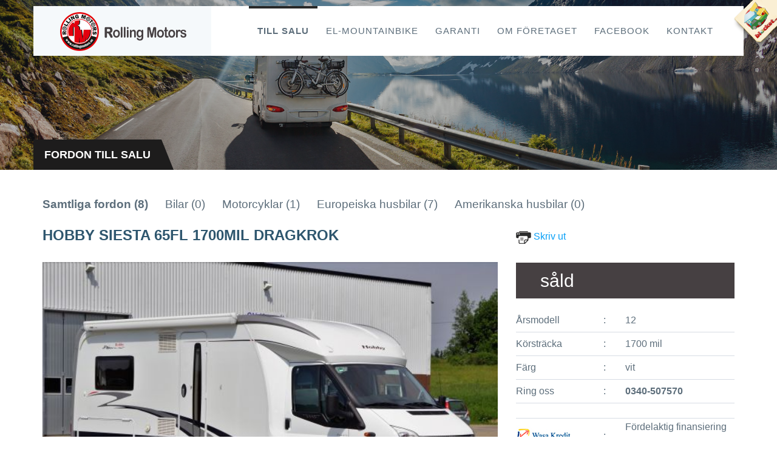

--- FILE ---
content_type: text/html
request_url: https://rollingmotors.se/vehicle.asp?idCar=640&idCategory=0
body_size: 17706
content:


<!DOCTYPE html PUBLIC "-//W3C//DTD XHTML 1.0 Transitional//EN" "http://www.w3.org/TR/xhtml1/DTD/xhtml1-transitional.dtd">
<html xmlns="http://www.w3.org/1999/xhtml" lang="en-US">
<head> 
	<meta http-equiv="Content-Type" content="text/html; charset=iso-8859-1" />
        
		<meta http-equiv="X-UA-Compatible" content="IE=edge">
		<meta name="viewport" content="width=device-width, initial-scale=1">
		<title>Rolling Motors i varberg</title>
        <meta name="description" content="Vi har försäljning av husbilar, bilar och mc" />

		<!-- Bootstrap -->
		<link href="css/bootstrap.min.css" rel="stylesheet">
		<!-- Font Awesome -->
		<link href="fonts/font-awesome/css/font-awesome.min.css" rel="stylesheet">
		<!-- Ionicons -->
		<link href="fonts/ionicons/css/ionicons.min.css" rel="stylesheet">
		<!-- Cars -->
		<link href="fonts/cars/style.css" rel="stylesheet">
		<!-- FlexSlider -->
		<link href="scripts/FlexSlider/flexslider.css" rel="stylesheet">
		<!-- Owl Carousel -->
		<link href="css/owl.carousel.css" rel="stylesheet">
		<link href="css/owl.theme.default.css" rel="stylesheet">
		<!-- noUiSlider -->
		<link href="css/jquery.nouislider.min.css" rel="stylesheet">
		<!-- Style.css -->
		<link href="css/style.css" rel="stylesheet">

		<!-- HTML5 shim and Respond.js for IE8 support of HTML5 elements and media queries -->
		<!-- WARNING: Respond.js doesn't work if you view the page via file:// -->
		<!--[if lt IE 9]>
			<script src="https://oss.maxcdn.com/html5shiv/3.7.2/html5shiv.min.js"></script>
			<script src="https://oss.maxcdn.com/respond/1.4.2/respond.min.js"></script>
		<![endif]-->

	</head>
	<body>     

<div id="blocket" title="Rolling Motors på blocket" onclick="javascript:window.open('http://www.blocket.se/rolling-motors-sweden')">&nbsp;</div>
	
		<header class="header">
			<div class="container">
				<div class="navigation clearfix">
					<div class="logo"><a href="index.asp"><img src="images/logo_RM.png" alt="Automan" class="img-responsive"></a></div> <!-- end .logo -->
					<div class="login"><!--<a href=""><i class="ion-ios-person" ></i></a>--></div> 
					<!--<div class="contact">
						<div class="line"></div>
						<a href="contact.asp" ><i class="fa fa-phone" style="margin-top:12px;"></i></a>
					</div>--> <!-- end .contact -->
					<nav class="main-nav">
						<ul class="list-unstyled">
							<li class="active"><a href="index.asp">Till salu</a></li>
							<li class=""><a href="page.asp?idPage=9">El-mountainbike</a></li>
							<li class=""><a href="page.asp?idPage=1">Garanti</a></li>
							<li class=""><a href="page.asp?idPage=5">Om f&ouml;retaget</a></li>
							<li ><a target="_blank" href="https://www.facebook.com/RollingMotors/">Facebook</a></li>
							
							
							<li class=""><a href="Contact.asp">Kontakt</a></li>
						</ul>
					</nav> <!-- end .main-nav -->
					<a href="" class="responsive-menu-open"><i class="fa fa-bars" style="margin-top:12px;"></i></a>
				</div> <!-- end .navigation -->
			</div> <!-- end .container -->
		</header> <!-- end .header -->	


		<div class="responsive-menu">
			<a href="" class="responsive-menu-close"><i class="ion-android-close"></i></a>
			<nav class="responsive-nav"></nav> <!-- end .responsive-nav -->
		</div> <!-- end .responsive-menu -->
		<div class="page-title" style="background-image: url('images/background_start.jpg');">
			<div class="inner">
				<div class="container">
					<div class="title">Fordon till salu</div> <!-- end .title -->
				</div> <!-- end .container -->
			</div> <!-- end .inner -->
		</div> <!-- end .page-title -->

	  
                                

<section class="section white">
			<div class="inner">
            
            
            
				<div class="container">
                
                	<div class="heading clearfix">
										
										
										
                                        
                                        
										<a  style="color: #5d6e7b;font-weight: 600; font-size: 19px;" href="index.asp?idCategory=0">Samtliga fordon&nbsp;(8)</a>   &nbsp;&nbsp;&nbsp;&nbsp;&nbsp;  
                                        <a  style="color: #5d6e7b;font-weight: 400; font-size: 19px;" href="index.asp?idCategory=1">Bilar&nbsp;(0)</a> &nbsp;&nbsp;&nbsp;&nbsp;&nbsp;
										<a  style="color: #5d6e7b;font-weight: 400; font-size: 19px;" href="index.asp?idCategory=3">Motorcyklar&nbsp;(1)</a> &nbsp;&nbsp;&nbsp;&nbsp;&nbsp;   
										<a  style="color: #5d6e7b;font-weight: 400; font-size: 19px;" href="index.asp?idCategory=2">Europeiska husbilar&nbsp;(7)</a> &nbsp;&nbsp;&nbsp;&nbsp;&nbsp;  
										<a  style="color: #5d6e7b;font-weight: 400; font-size: 19px;" href="index.asp?idCategory=4">Amerikanska husbilar&nbsp;(0)</a>
										<br><br>
										
								</div> <!-- end .heading -->
                
					<div class="car-details">
						<div class="row">
                        
                        
                        
							<div class="col-sm-8">
								<div class="clearfix">
									<div class="title">Hobby Siesta 65FL  1700mil  Dragkrok <!--<span>[ Grand ]</span>--></div>
									<!--<div class="rating"><i class="fa fa-star"></i><i class="fa fa-star"></i><i class="fa fa-star"></i><i class="fa fa-star"></i><i class="fa fa-star-o"></i></div>-->
								</div>
								<div id="car-details-slider" class="image">
									<div class="item"><img src="../Upload/File1_1_2744_.JPG" alt="alt" class="img-responsive"></div>	<div class="item"><img src="../Upload/File2_1_2744_.JPG" alt="alt" class="img-responsive"></div>	<div class="item"><img src="../Upload/File3_1_3124_.JPG" alt="alt" class="img-responsive"></div>	<div class="item"><img src="../Upload/File4_1_3124_.JPG" alt="alt" class="img-responsive"></div>	<div class="item"><img src="../Upload/File5_1_3411_.JPG" alt="alt" class="img-responsive"></div>	<div class="item"><img src="../Upload/File6_1_3411_.JPG" alt="alt" class="img-responsive"></div>
								</div>
								<div class="tabpanel border" role="tabpanel">
									<ul class="nav nav-tabs" role="tablist">
										<li role="presentation" class="active"><a href="#heading-tab4" aria-controls="heading-tab4" role="tab" data-toggle="tab">Om fordonet</a></li>
										<li role="presentation"><a href="#heading-tab5" aria-controls="heading-tab5" role="tab" data-toggle="tab">Finansiering</a></li>
										<li role="presentation"><a href="#heading-tab6" aria-controls="heading-tab6" role="tab" data-toggle="tab">Garanti</a></li>
									</ul> <!-- end .nav-tabs -->
									<div class="tab-content">
										<div role="tabpanel" class="tab-pane fade in active" id="heading-tab4">
											En Hobby Siesta 65 FL från 2012 i absolut nyskick!.  Endast 1700mil.<br><br>Den här tar ni er fram med överallt tack vare sin lilla längd på 6, 75m.  Körs på vanligt B-kort då totalvikten ej överstiger 3500kg.  Fräsch ljus härlig planlösning och bra utrustning.  Fords snåla turbodieselmotor och 6 växlad manuell låda.<br><br>Stort förvaringsfack på högersida. 4 bäddplatser inkl. bäddbar dinette och 4 bältade platser. Badrum med spoltoalett från Thetford och dusch.<br><br>Truma luftburen värme med integrerad varmvatten beredare och automatisk frostplugg.  Fjärrstyrt C-lås, snurrbara kaptenstolar.<br><br>Modernt vinkelkök med 3 lågig gasolspis.  Snyggt Dometic kylskåp med frysfack. Mycket förvaringsfack, stor garderob, markis, el-trappa, dragkrok.<br><br>Bra sällskapsyta med plats för 6 personer inkl snurrbara kaptenstolar. Förarmiljön bjuder på farthållare AC, elhissar, elspeglar, antisladd, färddator.Cd spelare och back kamera. 2x airbag.<br><br>Full dokumentation med samtliga instruktions manualer/nycklar..mm Fordonet är varudeklarerat och fukttestat samt levereras med 6 mån extra funktions och täthets garanti.<br><br>Vi kan erbjuda förmånlig finansiering via bla. Swedbank finans med låga 2, 30% i ränta alt Santander bank och Wasa kredit. Vi tar er husbil i inbyte.<br><br>Med reservation för felskrivning. Varmt välkomna att boka tid för personlig visning önskar Emma & Mathias.<br><br>Rolling Motors förmedlar husbilar åt Motorshomes Sweden, vilket innebär att alla garanti, service och reklamationer sköts av Motorhomes Sweden
										</div> <!-- end .tab-panel -->
										<div role="tabpanel" class="tab-pane fade" id="heading-tab5">
											<p>Vi erbjuder fördelaktig finansiering via Santander bank, Swedbank finans eller Wasa kredit för privatpersoner och företag.</p>
										</div> <!-- end .tab-panel -->
										<div role="tabpanel" class="tab-pane fade" id="heading-tab6">
											<p>När du köper ett begagnat fritidsfordon hos oss vill vi att du ska ha ett enkelt och tryggt köp och slippa obehagliga överraskningar. Därför erbjuder vi en begagnatgaranti som ger dig extra trygghet på fordon som är max 10 år gamla.</p>
 
<p>Alla våra objekt genomgår ett omfattande inbytestest och varudeklareras (VDN) via vår samarbetspartner Autovendo i Falkenberg innan de kommer ut till försäljning.
<a href="http://www.autovendo.se/service-husbil" target="_blank">www.autovendo.se/service-husbil</a></p>

<p>För oss är det viktigt att du som kund känner dig trygg när du köper ett begagnat objekt.
Vid anmälan av skada eller frågor om villkoren ska du kontakta oss.</p>

<p>Telefon: 0340-507570</p>

											
										</div> <!-- end .tab-panel -->
									</div> <!-- end .tab-content -->
								</div> <!-- end .tabpanel -->
							</div> <!-- end .col-sm-8 -->
							<div class="col-sm-4">
							<!--	<div class="buttons">
									<a href="" class="button border dark">Download Manual</a>
									<a href="" class="button border blue">Schedule A Test Drive</a>
								</div>-->
							<div class="main-car-details">
							<a href="javascript:;" onclick="open('vehicleprint.asp?idCar=640','','scrollbars=yes,width=640,height=700,scrolling=yes');"><img border="0" src="images/img_printer.gif">
							Skriv ut  </a>
                                </div>
                                	
                                            <div class="price black" style="background: #464042;">&nbsp; s&aring;ld &nbsp;</span></div>
                                            
                                
								<div class="main-car-details">
									<div class="item clearfix">
										<div class="option">Årsmodell</div>
										<div class="option-content">12</div>
									</div> <!-- end .item -->
                                    
									<div class="item clearfix">
                                        <div class="option">Körsträcka</div>
										<div class="option-content">1700 mil</div>
									</div> 
                                    
                                   
                                      
									<div class="item clearfix">
										<div class="option">Färg</div>
										<div class="option-content">vit</div>
									</div> <!-- end .item -->
									<div class="item clearfix">
										<div class="option">Ring oss</div>
										<div class="option-content"><strong>0340-507570</strong></div>
									</div> <!-- end .item -->
									<div class="item clearfix">
										<p></p>
									</div> <!-- end .item -->
									<div class="item clearfix">
										<div class="option" style="padding-top:10px ;"><img  src="http://www.rollingmotors.se/images/wasa_small.jpg"></div>
										<div class="option-content" style="line-height: 28px;">Fördelaktig finansiering via Wasakredit.</div>
									</div> <!-- end .item -->
									
									 
                                    <div class="item clearfix">
										<div class="option" style="padding-top:10px ;"><img  src="http://www.rollingmotors.se/images/santander_small.jpg"></div>
										<div class="option-content" style="line-height: 28px;">Finansiering via Santander med 15 års avbetalning.</div>
									</div> 
                                   
                                    
								</div> <!-- end .main-car-details -->
                                
							</div> <!-- end .col-sm-4 -->
						</div> <!-- end .row -->
					</div> <!-- end .car-details -->
                    
                    
							
                    
                    
					<div class="listings related-vehicles">
						<div class="heading clearfix"><h5>Liknande fordon till salu</h5></div>
						<div class="listings-grid clearfix">
						
                        
                       	
                        
                        
                        	<div class="listing">
								<div class="image"><a href="vehicle.asp?idCar=1768"><img src="../Upload/File1_9_2846_.JPG" alt="listing" class="img-responsive"></a></div>
								<div class="content">
									<div class="title"><a  href="vehicle.asp?idCar=1768">Etrusco 5.99m  9-växlad automat Solceller Drag </a></div>
									<p>
                                    Smidig liten läcker plåtis i Milanogrå från välkända kvalitetstillverk...
                                    
                                    </p>
									
                                    
                                    	
                                            <div class="price red">Inkommande kr <span>/ till salu</span></div>
                                            
                                    
								</div>
							</div> <!-- end .listing -->
                            
                            	
                        
                        
                        	<div class="listing">
								<div class="image"><a href="vehicle.asp?idCar=1836"><img src="../Upload/File1_24_050_.JPG" alt="listing" class="img-responsive"></a></div>
								<div class="content">
									<div class="title"><a  href="vehicle.asp?idCar=1836">Adria  5.99m 5-bäddar Dieselvärme Solceller </a></div>
									<p>
                                    Leveransklar Adria Twin 600 SPT Family edition från 2019. Regnr: NDJ01...
                                    
                                    </p>
									
                                    
                                    	
                                            <div class="price red">595000 kr <span>/ till salu</span></div>
                                            
                                    
								</div>
							</div> <!-- end .listing -->
                            
                            	
                        
                        
                        	<div class="listing">
								<div class="image"><a href="vehicle.asp?idCar=1879"><img src="../Upload/File1_14_5117_.JPG" alt="listing" class="img-responsive"></a></div>
								<div class="content">
									<div class="title"><a  href="vehicle.asp?idCar=1879">LMC  5.99m Automat 170hk TV/Parabol Facelift </a></div>
									<p>
                                    Smidig liten läcker plåtis i blåmetallic från välkända kvalitetsmärket...
                                    
                                    </p>
									
                                    
                                    	
                                            <div class="price red">695000 kr <span>/ till salu</span></div>
                                            
                                    
								</div>
							</div> <!-- end .listing -->
                            
                            	
                        
                        
                        	<div class="listing">
								<div class="image"><a href="vehicle.asp?idCar=1882"><img src="../Upload/File1_20_1416_.JPG" alt="listing" class="img-responsive"></a></div>
								<div class="content">
									<div class="title"><a  href="vehicle.asp?idCar=1882">Chausson  5.40m Dieselvärmare Solcell Lithium </a></div>
									<p>
                                    Välutrustad liten smidig diskret plåtis från välkända Chausson. Nya mo...
                                    
                                    </p>
									
                                    
                                    	
                                            <div class="price red">569000 kr <span>/ till salu</span></div>
                                            
                                    
								</div>
							</div> <!-- end .listing -->
                            
                            	
                            
						
						</div> <!-- end .listing-grid -->
					</div> <!-- end .listings -->
                    
                    
                    
				</div> <!-- end .container -->
			</div> <!-- end .inner -->
		</section> <!-- end .section -->


      	<!-- jQuery -->
		<script src="js/jquery-1.11.2.min.js"></script>
		<!-- Bootstrap -->
		<script src="js/bootstrap.min.js"></script>
		<!-- Inview -->
		<script src="js/jquery.inview.min.js"></script>
		<!-- google maps -->
		<script src="https://maps.googleapis.com/maps/api/js?v=3.exp"></script>
		<!-- Tweetie -->
		<script src="scripts/Tweetie/tweetie.min.js"></script>
		<!-- FlexSlider -->
		<script src="scripts/FlexSlider/jquery.flexslider-min.js"></script>
		<!-- Owl Carousel -->
		<script src="js/owl.carousel.min.js"></script>
		<!-- Isotope -->
		<script src="js/isotope.pkgd.min.js"></script>
		<script src="js/imagesloaded.pkgd.min.js"></script>
		<!-- noUiSlider -->
		<script src="js/jquery.nouislider.all.min.js"></script>
		<!-- Scripts.js -->
		<script src="js/scripts.js"></script>
        <br><br><br><br><br><br>
	</body>
</html>

--- FILE ---
content_type: text/css
request_url: https://rollingmotors.se/fonts/cars/style.css
body_size: 1232
content:
@font-face {
	font-family: 'icomoon';
	src:url('fonts/icomoon.eot?lnk6z8');
	src:url('fonts/icomoon.eot?#iefixlnk6z8') format('embedded-opentype'),
		url('fonts/icomoon.woff?lnk6z8') format('woff'),
		url('fonts/icomoon.ttf?lnk6z8') format('truetype'),
		url('fonts/icomoon.svg?lnk6z8#icomoon') format('svg');
	font-weight: normal;
	font-style: normal;
}

[class^="icon-"], [class*=" icon-"] {
	font-family: 'icomoon';
	speak: none;
	font-style: normal;
	font-weight: normal;
	font-variant: normal;
	text-transform: none;
	line-height: 1;

	/* Better Font Rendering =========== */
	-webkit-font-smoothing: antialiased;
	-moz-osx-font-smoothing: grayscale;
}

.icon-car-door:before {
	content: "\e60a";
}

.icon-car-fuel:before {
	content: "\e60b";
}

.icon-car-gear:before {
	content: "\e60c";
}

.icon-car-seat:before {
	content: "\e60d";
}

.icon-sports-car:before {
	content: "\e609";
}

.icon-lowrider-car:before {
	content: "\e600";
}

.icon-minicar:before {
	content: "\e601";
}

.icon-electric-car:before {
	content: "\e602";
}

.icon-f1-car:before {
	content: "\e603";
}

.icon-handicap-car:before {
	content: "\e604";
}

.icon-jeep:before {
	content: "\e605";
}

.icon-limousine:before {
	content: "\e606";
}

.icon-monster-truck:before {
	content: "\e607";
}

.icon-pick-up-car:before {
	content: "\e608";
}



--- FILE ---
content_type: text/css
request_url: https://rollingmotors.se/css/style.css
body_size: 80440
content:
/**
*
* Contents
* 
* 01. General Styles
* 02. Pagination
* 03. Alerts
* 04. Buttons
* 05. Forms
* 06. Accordion
* 07. Tabs
* 08. Header
* 09. Footer
* 10. Sections
* 11. Icons
* 12. Widgets
* 13. Banner
* 14. Services
* 15. Featured Cars
* 16. Call To Action
* 17. Blog
* 18. Link Boxes
* 19. Car Types
* 20. Listing
* 21. Team
* 22. Compare
* 23. Contact
* 24. Car Details
* 25. Add Car
* 
**/


/* ==========================================================================
   01. General Styles
   ========================================================================== */

/* Fonts
   ========================================================================== */
@import url(http://fonts.googleapis.com/css?family=Roboto:400,300,700,500,100);
@import url(http://fonts.googleapis.com/css?family=Droid+Serif);
@import url(http://fonts.googleapis.com/css?family=Oswald);

/* Typography
   ========================================================================== */
body {
	font-family: 'Roboto', sans-serif;
	font-weight: 400;
	font-size: 16px;
	line-height: 26px;
	color: #5d6e7b;
	overflow-x: hidden;
}

   #blocket {
		background: url(http://www.rollingmotors.se/images/blocket.png) no-repeat;
		width: 72px;
		height: 80px;
		position: fixed;
		top: 0;
		right: 0;
		cursor: pointer;
		z-index: 10;
	}


a {
	color: #09a0f7;
	-webkit-transition: .25s;
	-ms-transition: .25s;
	-moz-transition: .25s;
	-o-transition: .25s;
	transition: .25s;
}
a:hover {
	color: #09a0f7;
	opacity: .75;
	text-decoration: none;
}
a:focus {
	text-decoration: none;
}
a img {
	-webkit-transition: .25s;
	-ms-transition: .25s;
	-moz-transition: .25s;
	-o-transition: .25s;
	transition: .25s;
	-webkit-backface-visibility: hidden;
	backface-visibility: hidden;
}
a:hover img {
	opacity: .75;
}
p {
	margin-bottom: 24px;
}
h1 {
	font-size: 44px;
	line-height: 50px;
	font-weight: 400;
	margin-top: 0;
	margin-bottom: 18px;
}
h2 {
	font-size: 30px;
	line-height: 36px;
	font-weight: 400;
	margin-top: 0;
	margin-bottom: 18px;
}
h3 {
	font-size: 26px;
	line-height: 32px;
	font-weight: 400;
	margin-top: 0;
	margin-bottom: 18px;
}
h4 {
	font-size: 22px;
	line-height: 28px;
	font-weight: 400;
	margin-top: 0;
	margin-bottom: 18px;
}
h5 {
	font-size: 18px;
	line-height: 24px;
	font-weight: 400;
	margin-top: 0;
	margin-bottom: 18px;
}
h6 {
	font-size: 14px;
	line-height: 20px;
	font-weight: 400;
	margin-top: 0;
	margin-bottom: 18px;
}
.main-heading {
	font-size: 30px;
	line-height: 36px;
	font-weight: 300;
	text-align: center;
	margin-bottom: 36px;
	color: #2e566e;
}
.main-heading small {
	display: block;
	color: #8d9ba4;
	font-size: 16px;
	line-height: 21px;
	font-weight: 300;
	margin-top: 20px;
}
.main-heading:after {
	content: '';
	display: block;
	margin: 0 auto;
	margin-top: 20px;
	width: 48px;
	height: 4px;
	background: #09a0f7;
}
.small-heading {
	font-size: 24px;
	line-height: 24px;
	text-transform: uppercase;
	margin-bottom: 56px;
	margin-top: 56px;
	color: #2e566e;
}
.small-heading.no-margin-top {
	margin-top: 0;
}
.xsmall-heading {
	font-size: 18px;
	line-height: 21px;
	font-weight: bold;
	text-transform: uppercase;
	color: #2e566e;
}
.fa-ul {
	margin-left: 0;
}
.fa-li {
	position: static;
	width: auto;
	margin-right: 10px;
}
hr {
	border-color: #3b4144;
	margin-top: 28px;
	margin-bottom: 28px;
}
hr.light {
	border-color: #dae2e6;
	margin-top: 14px;
	margin-bottom: 40px;
}
blockquote {
	font-size: 15px;
	line-height: 26px;
	border-left: none;
	padding: 0;
	margin: 32px 0;
}
blockquote p {
	border-left: 3px solid #0074e1;
	padding: 8px 28px;
	padding-right: 0;
	margin-bottom: 12px;
}
blockquote footer {
	text-align: right;
}
.spacer {
	margin-bottom: 48px;
}
.featured-image {
	margin-top: 96px;
}
.aligncenter {
	display: block;
	margin: 24px auto;
}
.alignleft {
	float: left;
	margin-right: 24px;
	margin-bottom: 12px;
}
.alignright {
	float: right;
	margin-left: 24px;
	margin-bottom: 12px;
}
@media all and (max-width: 768px) {
	.column-spacer {
		height: 24px;
	}
}

/* ==========================================================================
   02. Pagination
   ========================================================================== */
.pagination-wrapper {
	margin-top: 42px;
	position: relative;
}
.pager {
	margin: 0;
}
.pager li>a {
	padding: 0;
	background: none;
	border: none;
	border-radius: 0;
	line-height: 45px;
	font-size: 14px;
	text-transform: uppercase;
	color: #0074e1;
	font-weight: 300;
	position: relative;
	z-index: 2;
}
.pager li>a:focus, .pager li>a:hover {
	background: none;
}
.pager li>a span {
	background: #0074e1;
	color: #fff;
	line-height: 45px;
	padding: 0 12px;
	display: inline-block;
	margin-right: 12px;
}
.pager li.next>a span {
	margin-right: 0;
	margin-left: 12px;
}
.pagination {
	margin: 0;
	border-radius: 0;
}
.pagination>li>a {
	border: 1px solid #d0dce3;
	color: #b9c1c1;
	font-size: 14px;
	line-height: 45px;
	padding: 0 13px;
	background: #fff;
	font-weight: 400;
	margin: 0 6px;
	float: none;
	display: inline-block;
}
.pagination>li>a:focus, .pagination>li>a:hover {
	background: #fff;
	color: #b9c1c1;
	border-color: #d0dce3;
}
.pagination>li:last-child>a, .pagination>li:first-child>a {
	border-radius: 0;
}
.pagination>.active>a, .pagination>.active>a:focus, .pagination>.active>a:hover {
	border-color: #0074e1;
	background: #0074e1;
	color: #fff;
	opacity: 1;
}
.pagination-wrapper .pagination {
	position: absolute;
	top: -1px;
	left: 0;
	right: 0;
	margin: 0 auto;
	text-align: center;
}

/* ==========================================================================
   03. Alerts
   ========================================================================== */
.alert {
	font-size: 18px;
	line-height: 24px;
	font-weight: 400;
	border-radius: 0;
	padding: 23px 26px; 
	margin-bottom: 20px;
}
.alert strong {
	font-weight: 500;
	text-transform: uppercase;
}
.alert .icon {
	margin-right: 26px;
}
.alert-success {
	background: #dff0d8;
	border: 1px solid #dae7d4;
	color: #3c763d;
}
.alert-success .icon {
	color: #6fcb49;
}
.alert-info {
	background: #d9edf7;
	border: 1px solid #d2e3ec;
	color: #31709c;
}
.alert-info .icon {
	color: #4992b7;
}
.alert-warning {
	background: #fcf8e3;
	border: 1px solid #faebcc;
	color: #8a6d3b;
}
.alert-warning .icon {
	color: #e0bf11;
}
.alert-danger {
	background: #f2dede;
	border: 1px solid #ebccd1;
	color: #b84442;
}
.alert-danger .icon {
	color: #ec5252;
}
.alert-small {
	font-size: 14px;
	padding: 12px 14px;
	margin-bottom: 1px;
}
.alert-small .icon {
	margin-right: 12px;
}
.form-alert {
	display: none;
}

/* ==========================================================================
   04. Buttons
   ========================================================================== */
.button {
	font-size: 18px;
	font-weight: 400;
	line-height: 53px;
	padding: 0 46px;
	text-transform: uppercase;
	display: inline-block;
	border: 2px solid;
	-webkit-transition: .25s;
	-moz-transition: .25s;
	-o-transition: .25s;
	-ms-transition: .25s;
	transition: .25s;
}
.button:hover {
	text-decoration: none;
}
.button.solid:hover {
	opacity: .75;
}
.button.size1 {
	padding: 0 46px;
}
.button.size2 {
	padding: 0 56px;
}
.button.size3 {
	padding: 0 60px;
}
.button.small.size1 {
	padding: 0 35px;
}
.button.small.size2 {
	padding: 0 45px;
}
.button.small.size3 {
	padding: 0 55px;
}
.button.large.size1 {
	padding: 0 58px;
}
.button.large.size2 {
	padding: 0 62px;
}
.button.large.size3 {
	padding: 0 68px;
}
.button.xsmall {
	font-size: 16px;
	line-height: 42px;
	padding: 0 21px;
}
.button.blue {
	background: #0074e1;
	border-color: #0074e1;
	color: #fff;
}
.button.light-blue {
	background: #09a0f7;
	border-color: #09a0f7;
	color: #fff;
}
.button.green {
	background: #56c243;
	border-color: #56c243;
	color: #fff;
}
.button.yellow {
	background: #f7d809;
	border-color: #f7d809;
	color: #25282a;
}
.button.dark {
	background: #2e3335;
	border-color: #2e3335;
	color: #fff;
}
.button.white {
	background: #fff;
	border-color: #fff;
	color: #2e3335;
}
.button.white.solid {
	color: #0074e1;
}
.button.border {
	background: none;
	color: #25282a;
}
.button.border:hover {
	opacity: 1;
}
.button.border.blue:hover {
	background: #0074e1;
	border-color: #0074e1;
	color: #fff;
}
.button.border.light-blue:hover {
	background: #09a0f7;
	border-color: #09a0f7;
	color: #fff;
}
.button.border.green:hover {
	background: #56c243;
	border-color: #56c243;
	color: #fff;
}
.button.border.yellow:hover {
	background: #f7d809;
	border-color: #f7d809;
	color: #25282a;
}
.button.border.dark:hover {
	background: #2e3335;
	border-color: #2e3335;
	color: #fff;
}
.button.border.white {
	color: #fff;
}
.button.border.white:hover {
	background: #fff;
	border-color: #fff;
	color: #2e3335;
}
.button.block {
	display: block;
	width: 100%;
}
.button-list {
	margin-bottom: 12px;
}
.button-list .button {
	margin-right: 20px;
	margin-bottom: 12px;
}

/* ==========================================================================
   05. Forms
   ========================================================================== */
input:not([type=submit]):not([type=file]):not([type=checkbox]):not([type=radio]), select, textarea {
	display: block;
	border: 1px solid #e7edf0;
	background: #fff;
	width: 100%;
	padding: 11px 15px;
	outline: none !important;
	font-size: 14px;
	line-height: 21px;
	font-weight: 300;
	color: #2e566e;
	-webkit-transition: .25s;
	-moz-transition: .25s;
	-o-transition: .25s;
	-ms-transition: .25s;
	transition: .25s;
}
select {
}
.select-wrapper {
	position: relative;
}
.select-wrapper .arrow {
}
::-webkit-input-placeholder {
	color: #9ba7ae;
}
:-moz-placeholder {
	color: #9ba7ae;
}
::-moz-placeholder {
	color: #9ba7ae;
}
:-ms-input-placeholder {
	color: #9ba7ae;
}
.form-group {
	margin-bottom: 22px;
}
.noUi-background {
	background: #44728e;
	box-shadow: none;
}
.noUi-target {
	border: none;
	box-shadow: none;
	border-radius: 0;
}
.noUi-horizontal {
	height: 6px;
}
.noUi-origin {
	border-radius: 0;
}
.noUi-connect {
	background: #224357;
	box-shadow: none;
}
.noUi-horizontal .noUi-handle {
	width: 14px;
	height: 14px;
	left: -7px;
	top: -4px;
}
.noUi-handle:after, .noUi-handle:before {
	content: none;
}
.noUi-handle {
	border-radius: 100%;
	border: 2px solid #2e566e;
	background: #94b9d0;
	box-shadow: none;
	cursor: pointer;
}
label {
	font-size: 15px;
	line-height: 20px;
	color: #616d75;
	font-weight: 400;
	margin-bottom: 12px;
}
label .required {
	color: #f92727;
	margin-left: 4px;
}
.form-horizontal .control-label {
	padding-top: 12px;
	text-align: left;
}
.form-horizontal .control-label:after {
	content: ':';
	position: absolute;
	line-height: 45px;
	top: 0;
	right: 0;
}
.checkbox, .radio {
	margin-bottom: 9px;
	margin-top: 0;
}
.checkbox.inline, .radio.inline {
	display: inline-block;
	margin-right: 10px;
}
.checkbox label, .radio label {
	padding-left: 46px;
	line-height: 40px;
}
.checkbox input, .radio input {
	display: none;
}
.checkbox div, .radio div {
	display: block;
	width: 40px;
	height: 39px;
	background: url('../images/checkbox.png');
	position: absolute;
	margin-left: -46px;
}
.checkbox input:checked + div, .radio input:checked + div {
	background: url('../images/checkbox-checked.png');
}
.radio.rounded {
	margin-bottom: 18px;
	margin-top: 0;
}
.radio.rounded.inline {
	display: inline-block;
	margin-right: 10px;
}
.radio.rounded label {
	padding-left: 36px;
	line-height: 23px;
	color: #2e566e;
	font-weight: 700;
}
.radio.rounded label .green {
	color: #55c243;
}
.radio.rounded label .grey {
	color: #bdc2cb;
}
.radio.rounded input {
	display: none;
}
.radio.rounded div {
	display: block;
	width: 23px;
	height: 23px;
	background: url('../images/radio.png');
	position: absolute;
	margin-left: -36px;
}
.radio.rounded input:checked + div {
	background: url('../images/radio-checked.png');
}
.file-input {
	position: relative;
	overflow: hidden;
	line-height: 37px;
	padding: 0 32px;
	font-size: 13px;
	font-weight: 700;
	border-width: 2px;
	margin-top: 2px;
}
.file-input input[type=file] {
	position: absolute;
	top: 0;
	right: 0;
	min-height: 100%;
	min-width: 100%;
	font-size: 100px;
	text-align: right;
	filter: alpha(opacity=0);
	opacity: 0;
	outline: none;
	background: #fff;
	cursor: inherit;
	display: block;
}
.file-input-selection {
	display: inline-block;
	margin-left: 12px;
	font-size: 15px;
	line-height: 45px;
	color: #616d75;
	font-weight: 300;
}
/* Footer
   ========================================================================== */
.footer input:not([type=submit]):not([type=file]):not([type=checkbox]):not([type=radio]), .footer select, .footer textarea {
	display: block;
	border: none;
	background: #2e3335;
	width: 100%;
	padding: 13px 24px;
	outline: none !important;
	font-size: 15px;
	line-height: 24px;
	color: #fff;
	font-weight: 300;
	-webkit-transition: .25s;
	-moz-transition: .25s;
	-o-transition: .25s;
	-ms-transition: .25s;
	transition: .25s;
}
.footer .form-group {
	margin-bottom: 1px;
}
.footer ::-webkit-input-placeholder {
	color: #88949b;
}
.footer :-moz-placeholder {
	color: #88949b;
}
.footer ::-moz-placeholder {
	color: #88949b;
}
.footer :-ms-input-placeholder {
	color: #88949b;
}
/* Banner Form
   ========================================================================== */
.banner-form input:not([type=submit]):not([type=file]):not([type=checkbox]):not([type=radio]), .banner-form select {
}
.banner-form ::-webkit-input-placeholder {
	color: #44728e;
}
.banner-form :-moz-placeholder {
	color: #44728e;
}
.banner-form ::-moz-placeholder {
	color: #44728e;
}
.banner-form :-ms-input-placeholder {
	color: #44728e;
}
.banner-form select option {
	background: #fff;
	color: #44728e;
}
.banner-form .select-wrapper {
	position: relative;
}
.banner-form .select-wrapper .arrow {
	position: absolute;
	right: 15px;
	top: 0;
	display: inline-block;
	height: 44px;
	line-height: 44px;
	color: #44728e;
}
.banner-form select{
	color:#fff;
}
.banner-form select.selectpicker{
	background:none;
	border:1px solid #44728e;
	width:100%;
}
.bootstrap-select:not([class*=col-]):not([class*=form-control]):not(.input-group-btn){
	width:100%;
}
.banner-form .btn-default{
	background:#2e566e;
}
.banner-form .dropdown-menu{
	background:#fff;
}
.banner-form .btn{
	border:1px solid #44728e;
	height:44px;
	border-radius:0px;
	color:#fff;
}
.banner-form .bootstrap-select.btn-group .btn .caret{
	color:#44728e;
}
.banner-form .btn-group.open .dropdown-toggle{
	box-shadow:none;
	background:none;
	color:#fff;
}
.banner-form .dropdown-menu{
	border-radius:0px;
	padding:0px;
	margin-top:0px;
	border:none;
}
.banner-form .dropdown-menu>li>a:focus, .dropdown-menu>li>a:hover{
	background:#2e566e;
	color:#fff;
}
.banner-form .bootstrap-select.btn-group {
	background:#2e566e;
	color:#fff;
}
.compare-cars .btn{
	border:1px solid #dedede;
	height:35px;
	background:#fff;
	border-radius:0px;
	color:#758086;
}  
.compare-cars .btn-group.open .dropdown-toggle{
	box-shadow:none;
	background:none;
	color:#758086;
}
.compare-cars .dropdown-menu{
	border-radius:0px;
	padding:0px;
	margin-top:0px;
	border:none;
}
.form-horizontal .btn{
	border:1px solid #e5e9ec;
	height:39px;
	background:#fff;
	border-radius:0px;
	color:#616669;
}  
.form-horizontal .btn-group.open .dropdown-toggle{
	box-shadow:none;
	background:none;
	color:#616669;
}
.form-horizontal .dropdown-menu{
	border-radius:0px;
	padding:0px;
	margin-top:0px;
	border:none;
}

/* Listing Search
   ========================================================================== */
.refine-search select {
	border: none;
	background: #5e6f79;
	color: #aebbc3;
	font-size: 14px;
	line-height: 20px;
	font-weight: 500;
	text-transform: uppercase;
	padding: 10px 15px;
}
.refine-search .noUi-background {
	background: #5c6e79;
}
.refine-search .noUi-connect {
	background: #fff;
}
.refine-search .noUi-handle {
	border: none;
	background: #f7d809;
}
/* Search
   ========================================================================== */
.search-form {
	position: relative;
}
.search-form input:not([type=submit]):not([type=file]):not([type=checkbox]):not([type=radio]) {
	background: #e8eef2;
	border: none;
	font-weight: 400;
	font-size: 14px;
	text-transform: uppercase;
	line-height: 20px;
	padding: 11px 15px;
}
.search-form ::-webkit-input-placeholder {
	color: #b0c1c7;
}
.search-form :-moz-placeholder {
	color: #b0c1c7;
}
.search-form ::-moz-placeholder {
	color: #b0c1c7;
}
.search-form :-ms-input-placeholder {
	color: #b0c1c7;
}
.search-form button {
	background: none;
	border: none;
	font-size: 14px;
	line-height: 42px;
	position: absolute;
	top: 0;
	right: 0;
	color: #44728e;
	display: inline-block;
	width: 42px;
	padding: 0;
}
.input-group input {
	display: table-cell;
}
.input-group input {
	position: relative;
	z-index: 2;
	float: left;
	width: 100%;
	margin-bottom: 0;
}
.input-group-addon {
	background: #fff;
	border-radius: 0;
	border: 1px solid #e7edf0;
	color: #616d75;
	padding: 0 15px;
	font-size: 13px;
}
.input-group-addon.green {
	background: #55c243;
	border-color: #55c243;
	color: #fff;
}
.input-group-btn>.button {
	position: relative;
	margin-left: 11px;
}

/* ==========================================================================
   06. Accordion
   ========================================================================== */
.panel {
	border: 1px solid #e5eaed;
	border-radius: 0;
	box-shadow: none;
}
.panel-group .panel {
	border-radius: 0;
}
.panel-default>.panel-heading {
	background: #fff;
	border-color: #e5eaed;
}
.panel-heading {
	padding: 0;
}
.panel-default>.panel-heading {
	color: #2e566e;
}
.panel-title {
	font-size: 18px;
	line-height: 68px;
	font-weight: 400;
}
.panel-title>a {
	height: 100%;
	width: 100%;
	display: inline-block;
	padding: 0 26px;
}
.panel-title>a:hover {
	color: #2e566e;
}
.panel-title .icon {
	float: right;
}
.panel-body {
	padding: 26px;
	line-height: 24px;
}
.panel-default>.panel-heading+.panel-collapse>.panel-body {
	border-top-color: #e5eaed;
}
.panel-body p:last-of-type {
	margin-bottom: 0;
}

/* ==========================================================================
   07. Tabs
   ========================================================================== */

/* Solid
   ========================================================================== */
.tabpanel.solid .nav-tabs {
	border-bottom: 1px solid #0074e1;
	margin-bottom: 38px;
}
.tabpanel.solid .nav-tabs>li {
	margin-bottom: 0;
}
.tabpanel.solid .nav>li>a {
	padding: 19px 30px;
}
.tabpanel.solid .nav-tabs>li>a {
	border-radius: 0;
	font-size: 18px;
	line-height: 24px;
	border: none;
	margin-right: 0;
	color: #2e566e;
}
.tabpanel.solid .nav-tabs>li>a:hover {
	background: none;
}
.tabpanel.solid .nav-tabs>li.active>a, .tabpanel.solid .nav-tabs>li.active>a:focus, .tabpanel.solid .nav-tabs>li.active>a:hover {
	background: #0074e1;
	border: none;
	color: #fff;
	opacity: 1;
}
.tabpanel.solid .tab-content {
	margin-bottom: 48px;
}

/* Border
   ========================================================================== */
.tabpanel.border .nav-tabs {
	border-bottom: 1px solid #e8eaed;
}
.tabpanel.border .nav>li>a {
	padding: 19px 30px;
}
.tabpanel.border .nav-tabs>li>a {
	border-radius: 0;
	font-size: 18px;
	line-height: 24px;
	border: 1px solid transparent;
	border-top: 2px solid transparent;
	margin-right: 0;
	color: #2e566e;
}
.tabpanel.border .nav-tabs>li>a:hover {
	background: none;
}
.tabpanel.border .nav-tabs>li.active>a, .tabpanel.border .nav-tabs>li.active>a:focus, .tabpanel.border .nav-tabs>li.active>a:hover {
	background: #fff;
	border: 1px solid #e8eaed;
	border-bottom: 1px solid transparent;
	border-top: 2px solid transparent;
	color: #2e566e;
	opacity: 1;
	position: relative;
}
.tabpanel.border .nav-tabs>li.active>a:before {
	content: '';
	background: #0074e1;
	height: 2px;
	position: absolute;
	left: -1px;
	right: -1px;
	top: -1px;
	display: block;
}
.tabpanel.border .tab-content {
	margin-bottom: 48px;
	border: 1px solid #e8eaed;
	border-top: none;
	padding: 36px;
}
.tabpanel.border .tab-content p:last-of-type {
	margin-bottom: 0;
}
@media all and (max-width: 768px) {
	.tabpanel.border .nav-tabs>li>a {
		font-size: 14px;
	}
	.tabpanel.border .nav>li>a {
		padding: 8px;
	}
}
/* Section Tab
   ========================================================================== */
.tabpanel.section-tab .nav-tabs {
	position: absolute;
	top: -60px;
	left: 15px;
	border-bottom: none;
	margin-bottom: 0;
	z-index: 9;
}
.tabpanel.section-tab .nav-tabs>li {
	margin-bottom: 0;
}
.tabpanel.section-tab .nav>li>a {
	padding: 0 36px;
}
.tabpanel.section-tab .nav-tabs>li>a {
	border-radius: 0;
	font-size: 14px;
	font-weight: 400;
	text-transform: uppercase;
	line-height: 30px;
	height: 38px;
	border: none;
	border-top: 4px solid transparent;
	margin-right: 0;
	color: #fff;
	background: #17384d;
}
.tabpanel.section-tab .nav-tabs>li>a:hover {
	background: #17384d;
}
.tabpanel.section-tab .nav-tabs>li.active>a, .tabpanel.section-tab .nav-tabs>li.active>a:focus, .tabpanel.section-tab .nav-tabs>li.active>a:hover {
	background: #2e566e;
	line-height: 34px;
	border: none;
	border-top: 4px solid #09a0f7;
	color: #fff;
	opacity: 1;
	position: relative;
}
.tabpanel.section-tab .nav-tabs>li.active>a:before {
	content: none;
}
.tabpanel.section-tab .tab-content {
	margin-bottom: 0;
	border: none;
	padding: 0;
}
/* Simple
   ========================================================================== */
.nav-tabs.simple {
	border-bottom: none;
}
.nav.simple>li>a {
	padding: 0;
}
.nav-tabs.simple>li>a {
	line-height: 58px;
	border-radius: 0;
	border: none;
	border-top: 2px solid transparent;
	margin-right: 36px;
	color: #2e566e;
	font-weight: 700;
	font-size: 14px;
	text-transform: uppercase;
}
.nav.simple>li>a:focus, .nav.simple>li>a:hover {
	background: none;
	outline: none !important;
}
.nav-tabs.simple>li.active>a, .nav-tabs.simple>li.active>a:focus, .nav-tabs.simple>li.active>a:hover {
	border: none;
	border-top: 2px solid #56c243;
	background: none;
	line-height: 58px;
	opacity: 1;
}
.nav-tabs.simple>li {
	margin-bottom: 0;
}
/* Vertical
   ========================================================================== */
.tabpanel.vertical .nav-tabs {
	border-bottom: none;
	width: 20%;
	float: left;
}
.tabpanel.vertical .nav-tabs>li {
	float: none;
	margin-bottom: 0;
}
.tabpanel.vertical .nav>li>a {
	padding: 0;
}
.tabpanel.vertical .nav-tabs>li>a {
	margin-right: 0;
	border: none;
	border-radius: 0;
	color: #2d5a63;
	font-size: 16px;
	line-height: 21px;
	font-weight: 500;
	text-transform: uppercase;
	margin-bottom: 28px;
}
.tabpanel.vertical .nav-tabs>li>a:after {
	content: '';
	display: block;
	width: 33px;
	height: 2px;
	background: #2d5a63;
	margin-top: 6px;
}
.tabpanel.vertical .nav>li>a:focus, .tabpanel.vertical .nav>li>a:hover {
	background: none;
}
.tabpanel.vertical .nav-tabs>li.active>a, .tabpanel.vertical .nav-tabs>li.active>a:focus, .tabpanel.vertical .nav-tabs>li.active>a:hover {
	border: none;
	background: none;
	opacity: 1;
	color: #09a0f7;
}
.tabpanel.vertical .nav-tabs>li.active>a:after {
	background: #09a0f7;
}
.tabpanel.vertical .tab-content {
	width: 80%;
	float: left;
	color: #2d5a63;
}
@media all and (max-width: 768px) {
	.tabpanel.vertical .nav-tabs {
		width: 40%;
	}
	.tabpanel.vertical .tab-content {
		width: 60%;
	}
}

/* ==========================================================================
   08. Header
   ========================================================================== */

.header .container {
	position: relative;
}

/* Navigation
   ========================================================================== */
.navigation {
	height: 82px;
	background: #fff;
	position: absolute;
	top: 10px;
	left: 0;
	width: 100%;
	z-index: 9;
}
.navigation .logo {
	background: #f5f9fb;
	height: 82px;
	float: left;
	font-size: 0;
	text-align: center;
}
.navigation .logo:before {
	content: '';
	height: 100%;
	display: inline-block;
	vertical-align: middle;
}
.navigation .logo a {
	display: inline-block;
	vertical-align: middle;
	padding: 0 40px;
	max-height: 82px;
}
.main-nav {
	float: right;
	font-size: 0;
}
.main-nav ul>li {
	display: inline-block;
}
.main-nav ul>li a {
	font-size: 15px;
	color: #5d6e7b;
	text-transform: uppercase;
	font-weight: 300;
	letter-spacing: 1px;
	padding: 0 14px;
	line-height: 74px;
	height: 82px;
	display: inline-block;
	border-top: 4px solid transparent;
}
.main-nav ul>li a:hover, .main-nav ul>li:hover a {
	text-decoration: none;
    
	border-top: 4px solid #282828;
}
.main-nav ul>li.active a {
	font-weight: 600;
	border-top: 4px solid #282828;
}
.main-nav ul>li ul {
	opacity: 0;
	filter: alpha(opacity=0);
	visibility: hidden;
	-webkit-transition: .25s;
	-moz-transition: .25s;
	-o-transition: .25s;
	-ms-transition: .25s;
	transition: .25s;
	background: #f5f9fb;
	position: absolute;
	top: 82px;
	height: auto;
	padding: 0;
	z-index: 999;
	min-width: 120px;
}
.main-nav ul>li ul li {
	white-space: nowrap;
	position: relative;
	display: block;
}
.main-nav ul>li ul li a {
	background: none;
	height: 36px;
	width: 100%;
	line-height: 36px;
	padding: 0 14px;
	padding-left: 10px;
	border-top: none;
	border-left: 4px solid transparent;
}
.main-nav ul>li:hover ul li a {
	border-top: none;
}
.main-nav ul>li ul li a:hover {
	border-top: none;
	border-left: 4px solid #09a0f7;
}
.main-nav ul>li.active ul li.active a, .main-nav ul>li.active ul li a {
	border-top: none;
}
.main-nav ul>li ul li.active a {
	font-weight: 600;
	border-top: none;
	border-left: 4px solid #09a0f7;
}
.main-nav ul>li ul li ul {
	opacity: 0;
	filter: alpha(opacity=0);
	visibility: hidden;
	-webkit-transition: .25s;
	-moz-transition: .25s;
	-o-transition: .25s;
	-ms-transition: .25s;
	transition: .25s;
	position: absolute;
	left: 100%;
	top: 0;
}
.main-nav ul>li:hover>ul {
	opacity: 10;
	filter: alpha(opacity=100);
	visibility: visible;
}
.navigation .login {
	float: right;
	height: 82px;
	padding: 22px 14px;
	padding-right: 22px;
}
.navigation .login a {
	display: inline-block;
	height: 38px;
	width: 46px;
	line-height: 38px;
	text-align: center;
	background: #09a0f7;
	color: #fff;
	font-size: 24px;
}
.navigation .login a i {
	vertical-align: middle;
}
.navigation .contact a {
	display: inline-block;
	height: 38px;
	width: 46px;
	line-height: 38px;
	text-align: center;
	background: #f7d809;
	color: #9e8a07;
	font-size: 18px;
	position: absolute;
	bottom: -75px;
	right: 22px;
}
.navigation .contact .line {
	width: 1px;
	height: 40px;
	background: #6b85a1;
	position: absolute;
	bottom: -40px;
	right: 44px;
	z-index: 2;
}
.navigation .contact .line:after {
	content: '';
	width: 5px;
	height: 5px;
	display: block;
	background: #6b85a1;
	border-radius: 100%;
	position: absolute;
	bottom: -3px;
	left: -2px;
}
.responsive-menu-open {
	font-size: 24px;
	color: #5d6e7b;
	padding: 0 14px;
	line-height: 82px;
	height: 82px;
	display: none;
	float: right;
}
.responsive-menu-open:hover {
	color: #5d6e7b;
}
.responsive-menu {
	position: fixed;
	top: 0;
	bottom: 0;
	left: 100%;
	min-width: 100%;
	background: #fff;
	z-index: 999;
	padding: 24px;
	overflow-y: scroll;
	-webkit-transition: .25s;
	-moz-transition: .25s;
	-o-transition: .25s;
	-ms-transition: .25s;
	transition: .25s;
}
.responsive-menu.open {
	left: 0;
}
.responsive-menu-close {
	position: absolute;
	top: 24px;
	right: 24px;
	font-size: 48px;
	color: #5d6e7b;
}
.responsive-menu-close:hover {
	color: #5d6e7b;
}
.responsive-nav ul>li a {
	font-size: 24px;
	color: #5d6e7b;
	text-transform: uppercase;
	font-weight: 300;
	letter-spacing: 1px;
	line-height: 48px;
}
.responsive-nav ul>li.active a {
	font-weight: 600;
}
.no-scroll {
	overflow: hidden !important;
}
@media all and (max-width: 1200px) {
	.main-nav {
		display: none;
	}
	.responsive-menu-open {
		display: inline-block;
	}
}
@media all and (max-width: 768px) {
	.navigation {
		height: 164px;
		top: 0;
	}
	.navigation .logo {
		display: block;
		float: none;
	}
	.navigation .contact {
		float: left;
		height: 82px;
		padding: 22px 14px;
	}
	.navigation .contact a {
		position: static;
	}
	.navigation .contact .line {
		display: none;
	}
	.navigation .login {
		float: left;
		padding-right: 14px;
		padding-left: 22px;
	}
	.responsive-menu-open {
		padding-right: 22px;
	}
}

/* Page Title
   ========================================================================== */
.page-title {
	background-position: center;
	background-repeat: no-repeat;
	background-size: cover;
	position: relative;
}
.page-title .inner {
	background: rgba(39,45,50,.32);
	padding-top: 230px;
}
.page-title .title {
	text-transform: uppercase;
	font-weight: 700;
	font-size: 18px;
	line-height: 50px;
	padding: 0 18px;
	background: #1d1c1c;
	display: inline-block;
	color: #fff;
	position: relative;
	left: -15px;
	z-index: 9;
}
.page-title .title:after {
	content: '';
	width: 0;
	height: 0;
	border-style: solid;
	border-width: 50px 0 0 20px;
	border-color: transparent transparent transparent #1d1c1c;
	position: absolute;
	top: 0;
	right: -20px;
}
@media all and (max-width: 768px) {
	.page-title {
		margin-top: 164px;
	}
	.page-title .inner {
		padding-top: 200px;
	}
}

/* ==========================================================================
   09. Footer
   ========================================================================== */
.footer {
   	color: #88949b;
   	font-size: 15px;
   	line-height: 24px;
}
.footer .top {
	background: #353a3d;
	padding-bottom: 84px;
	padding-top: 28px;
}
.footer .bottom {
	background: #2e3335;
	text-align: center;
	line-height: 60px;
}
.footer h5 {
	font-weight: 300;
	color: #fff;
	margin-bottom: 32px;
}
.footer .top .container {
	position: relative;
}
.footer .twitter {
	background: #09a0f7;
	color: #fff;
	font-size: 18px;
	line-height: 23px;
	font-weight: 300;
	padding: 24px;
	min-height: 100px;
	width: 100%;
	position: relative;
	left: 0;
	top: -74px;
}
.footer .twitter .icon {
	display: block;
	height: 100%;
	width: 106px;
	background: #0b93e1;
	position: absolute;
	top: 0;
	left: 0;
	text-align: center;
	line-height: 100px;
	font-size: 30px;
}
.footer .twitter .icon span {
	content: '';
	display: block;
	width: 0;
	height: 0;
	border-style: solid;
	border-width: 100px 32px 0 0;
	border-color: #0b93e1 transparent transparent transparent;
	position: absolute;
	top: 0;
	right: -32px;
}
.footer .twitter .flexslider {
	margin: 0;
	background: none;
	border: none;
	border-radius: 0;
	box-shadow: none;
	margin-left: 139px;
}
.footer .twitter a {
	color: #fff;
	text-decoration: underline;
}
.footer .twitter .date {
	display: block;
	font-size: 12px;
	line-height: 23px;
	color: #c3e1f4;
	margin-top: 6px;
}

/* ==========================================================================
   10. Sections
   ========================================================================== */
.section {
	position: relative;
	padding: 0;
	background-size: cover;
	background-position: center;
	background-repeat: no-repeat;
}
.section>.inner {
	padding: 44px 0;
	background: #fff;
}
.section.white>.inner {
	background: #fff;
}
.section.light>.inner {
	background: #e5eaed;
}
.section.lighter>.inner {
	background: #eef0f3;
}
.section.dark>.inner {
	background: #2e566e;
	color: #fff;
}
.section.clear>.inner {
	background: none;
	color: #fff;
}
.section.tiny>.inner {
	padding: 22px 0;
}
.section.no-padding-bottom>.inner {
	padding-bottom: 0 !important;
}
.section.no-padding-top>.inner {
	padding-top: 0 !important;
}
.section.no-padding>.inner {
	padding: 0 !important;
}
.section.extra-top-padding>.inner {
	padding-top: 154px;
}
.section.small-top-padding>.inner {
	padding-top: 44px;
}
.section:last-of-type>.inner {
	padding-bottom: 142px;
}
.section .container {
	position: relative;
}
.map {
	display: block;
	height: 520px;
}
.welcome {
	margin: 0;
	border: none;
	border-radius: 0;
}
.welcome .slide {
	background-size: cover;
	background-position: center;
	background-repeat: no-repeat;
	display: none;
	position: relative;
}
.welcome .slide>.inner {
	padding-top: 115px;
	height: 750px;
}
.welcome .slide>.inner .container {
	position: relative;
	top: 50%;
	-webkit-transform: translateY(-50%);
	-ms-transform: translateY(-50%);
	transform: translateY(-50%);
}
.flex-direction-nav a {
	font-size: 49px;
	line-height: 68px;
	background: #000;
	background: rgba(0,0,0,.5);
	width: 68px;
	height: 68px;
	color: #fff;
	text-shadow: none;
	opacity: 1;
	text-align: center;
}
.flex-direction-nav a:hover {
	background: rgba(0,0,0,1);
}
.flex-direction-nav .flex-prev {
	left: 0;
}
.flex-direction-nav .flex-next {
	right: 0;
	text-align: center;
}
.flexslider:hover .flex-direction-nav .flex-next {
	opacity: 1;
	right: 0;
}
.flex-direction-nav a:before {
	font-size: 49px;
	color: #fff;
	text-shadow: none;
	font-family: 'FontAwesome';
	content: '\f104';
}
.flex-direction-nav a.flex-next:before {
	content: '\f105'
}
.flexslider:hover .flex-direction-nav .flex-prev {
	opacity: 1;
	left: 0;
}
@media all and (max-width: 768px) {
	.welcome .slide>.inner {
		padding-top: 164px;
		height: 600px;
	}
	.map {
		height: 240px;
	}
}

/* ==========================================================================
   11. Icons
   ========================================================================== */
.iconbox-left {
	margin-bottom: 24px;
}
.iconbox-left .icon {
	float: left;
	font-size: 18px;
	line-height: 21px;
}
.iconbox-left .content {
	margin-left: 28px;
	font-size: 14px;
	line-height: 21px;
}

/* ==========================================================================
   12. Widgets
   ========================================================================== */

.widget {
	margin-bottom: 30px;
}
.widget .title {
	font-size: 18px;
	line-height: 21px;
	font-weight: 700;
	text-transform: uppercase;
	color: #2e566e;
	margin-bottom: 14px;
}
.widget ul {
	color: #778790;
	text-transform: uppercase;
}
.widget ul a {
	color: #778790;
}
@media all and (max-width: 768px) {
	.sidebar {
		margin-top: 24px;
	}
}

/* Featured Deals
   ========================================================================== */
.featured-deals {
	margin-bottom: 48px;
}
.featured-deals a:hover {
	opacity: 1;
}
.featured-deals h5 {
	float: left;
	line-height: 21px;
	margin-bottom: 18px;
	-webkit-transition: .25s;
	-moz-transition: .25s;
	-o-transition: .25s;
	-ms-transition: .25s;
	transition: .25s;
}
.featured-deals .price {
	float: right;
	color: #09a0f7;
	font-size: 18px;
	line-height: 21px;
	-webkit-transition: .25s;
	-moz-transition: .25s;
	-o-transition: .25s;
	-ms-transition: .25s;
	transition: .25s;
}
.featured-deals a:hover h5, .featured-deals a:hover .price {
	opacity: .75;
}

/* Popular Posts
   ========================================================================== */
.popular-posts .post {
	margin-bottom: 14px;
}
.popular-posts img {
	float: left;
}
.popular-posts .content {
	margin-left: 98px;
}
.popular-posts .content h6 {
	font-size: 14px;
	line-height: 18px;
	color: #778790;
	text-transform: none;
	margin-bottom: 0;
	font-weight: 500;
}
.popular-posts .content h6 a {
	color: #778790;
}
.popular-posts .content .date {
	font-size: 12px;
	line-height: 18px;
	color: #778790;
}

/* ==========================================================================
   13. Banner
   ========================================================================== */
.banner {
	position: relative;
	line-height: 50px;
	padding: 0 16px;
	font-weight: 900;
	font-size: 30px;
	background: #0074e1;
	color: #fff;
	text-transform: uppercase;
	margin-bottom: 14px;
	display: inline-block;
	max-width: 500px;
}
.banner.big {
	margin-bottom: 0;
	padding: 24px;
	line-height: 21px;
}
.banner.light {
	margin-bottom: 0;
	padding: 24px;
	line-height: 42px;
	font-size: 36px;
	font-weight: 300;
	background: #09a0f7;
	max-width: 424px;
}
.banner .before {
	position: absolute;
	top: -38px;
	right: 0;
	line-height: 38px;
	padding: 0 12px;
	font-weight: 700;
	font-size: 19px;
	background: #09a0f7;
}
.banner .before:after {
	content: '';
	width: 0;
	height: 0;
	border-style: solid;
	border-width: 5px 7px 0 7px;
	border-color: #09a0f7 transparent transparent transparent;
	position: absolute;
	bottom: -5px;
	left: 0;
	right: 0;
	margin: 0 auto;
}
.banner p {
	margin-bottom: 0;
	color: #a9d5ff;
	font-size: 16px;
	line-height: 26px;
	font-weight: 300;
	text-transform: none;
	margin-top: 18px;
}

/* Banner Form
   ========================================================================== */
.banner-form {
	margin: 0 -30px;
	font-size: 14px;
	line-height: 21px;
}
.banner-form .item {
	width: 20%;
	float: left;
	padding: 6px 30px;
	border-right: 1px solid #376078;
}
.banner-form .item:last-of-type {
	border-right: none;
}
.banner-form .button {
	font-size: 14px;
	line-height: 38px;
	padding: 0 17px;
	margin: 4px 0;
}
.banner-form .price-slider-value {
	display: block;
	margin-bottom: 11px;
	margin-top: 3px;
}
@media all and (max-width: 768px) {
	.banner-form .item {
		width: 100%;
		float: none;
		border-right: none;
	}
}

/* ==========================================================================
   14. Services
   ========================================================================== */
.services {
	text-align: center;
}
.service {
	width: 33.33%;
	float: left;
	color: #5a6466;
	font-size: 16px;
	line-height: 26px;
	font-weight: 300;
	padding: 0 60px;
	padding-top: 45px;
	border-right: 1px solid #ddd;
	margin-top: 32px;
}
.service:last-of-type {
	border-right: none;
}
.service .icon {
	display: inline-block;
	font-size: 24px;
	color: #2e566e;
	position: relative;
	margin-bottom: 18px;
}
.service .sub-icon {
	display: inline-block;
	width: 45px;
	height: 45px;
	line-height: 45px;
	text-align: center;
	border-radius: 100%;
	color: #fff;
	font-weight: 900;
	position: absolute;
	top: -45px;
	right: -45px;
}
.service.yellow .sub-icon {
	background: #f7c709;
}
.service.orange .sub-icon {
	background: #f79b09;
}
.service.green .sub-icon {
	background: #64c12b;
}
.service .line {
	display: block;
	width: 48px;
	height: 4px;
	margin: 0 auto;
}
.service.yellow .line {
	background: #f7c709;
}
.service.orange .line {
	background: #f79b09;
}
.service.green .line {
	background: #64c12b;
}
.service h5 {
	font-weight: 500;
	margin-bottom: 18px;
	margin-top: 18px;
}
@media all and (max-width: 768px) {
	.service {
		width: 100%;
		float: none;
		border-right: none;
	}
}

/* ==========================================================================
   15. Featured Cars
   ========================================================================== */
.featured-cars .item {
	padding: 0 14px;
}
.featured-cars .image {
	position: relative;
}
.featured-cars .image .sale-tag {
	position: absolute;
	right: 0;
	bottom: 0;
	background: #09a0f7;
	color: #fff;
	font-size: 13px;
	line-height: 30px;
	padding: 0 14px;
	font-weight: 500;
}
.featured-cars .image .sale-tag.green {
	background: #64c12b;
}
.featured-cars .content {
	border-right: 1px solid #dde2e5;
	border-left: 1px solid #dde2e5;
	padding: 32px 24px;
	font-size: 16px;
	line-height: 24px;
	font-weight: 300;
}
.featured-cars h5 {
	float: left;
	line-height: 21px;
	margin: 0;
}
.featured-cars h5 a {
	color: #5a6466;
}
.featured-cars .price {
	color: #91b737;
	font-size: 18px;
	line-height: 21px;
	font-weight: 500;
	float: right;
}
.featured-cars .line {
	display: block;
	width: 48px;
	height: 4px;
	background: #09a0f7;
	margin-top: 12px;
	margin-bottom: 22px;
}
.featured-cars .content p:last-of-type {
	margin-bottom: 0;
}
.featured-cars .details {
	background: #eff3f5;
	border: 1px solid #dde2e5;
	line-height: 40px;
	text-align: center;
	font-size: 15px;
	font-weight: 400;
}
.featured-cars .details i {
	color: #8c9aa5;
	margin-right: 8px;
}
.featured-cars .details .seats {
	float: left;
	width: 25%;
	border-right: 1px solid #dde2e5;
}
.featured-cars .details .fuel {
	float: left;
	width: 37.5%;
	border-right: 1px solid #dde2e5;
}
.featured-cars .details .type {
	float: left;
	width: 37.5%;
}
.featured-cars.owl-theme .owl-nav [class*='owl-'] {
	border-radius: 0;
	color: #fff;
	background: #1a2325;
	font-size: 18px;
	line-height: 80px;
	padding: 0 15px;
	margin: 0;
	margin-top: -40px;
	position: absolute;
	top: 50%;
	-webkit-transition: .25s;
	-moz-transition: .25s;
	-o-transition: .25s;
	-ms-transition: .25s;
	transition: .25s;
}
.featured-cars.owl-theme .owl-nav [class*='owl-']:hover {
	background: #1a2325;
	opacity: .75;
}
.featured-cars.owl-theme .owl-nav .owl-prev {
	left: 0;
}
.featured-cars.owl-theme .owl-nav .owl-next {
	right: 0;
}
.featured-cars.three-cols.owl-theme .owl-nav .owl-prev {
	left: -36px;
}
.featured-cars.three-cols.owl-theme .owl-nav .owl-next {
	right: -36px;
}
@media all and (max-width: 768px) {
	.featured-cars.three-cols.owl-theme .owl-nav .owl-prev {
		left: 0;
	}
	.featured-cars.three-cols.owl-theme .owl-nav .owl-next {
		right: 0;
	}
}

/* ==========================================================================
   16. Call To Action
   ========================================================================== */
.call-to-action {
	background: #09a0f7;
	color: #fff;
	margin-top: 96px;
}
.call-to-action.section-overlap {
	position: relative;
	top: 58px;
	z-index: 2;
}
.call-to-action .image {
	height: 117px;
	width: 290px;
	background-size: cover;
	background-position: center;
	background-repeat: no-repeat;
	float: left;
}
.call-to-action .content {
	position: relative;
	padding-left: 24px;
	float: left;
	margin-top: 20px;
}
.call-to-action .content:before {
	content: '';
	width: 0;
	height: 0;
	border-style: solid;
	border-width: 0 0 117px 44px;
	border-color: transparent transparent #09a0f7 transparent;
	position: absolute;
	top: -20px;
	left: -44px;
}
.call-to-action .content h2 {
	margin-bottom: 15px;
}
.call-to-action .content p {
	margin-bottom: 0;
}
.call-to-action .cta-button {
	float: right;
	padding-right: 32px;
	margin-top: 34px;
}
.call-to-action .cta-button .button {
	border-width: 3px;
	line-height: 41px;
	font-size: 14px;
	padding: 0 26px;
}
@media all and (max-width: 1200px) {
	.call-to-action .image {
		float: none;
		width: 100%;
		height: 240px;
		margin-bottom: 18px;
	}
	.call-to-action .content {
		padding-left: 0;
		float: none;
		margin-top: 0;
		text-align: center;
	}
	.call-to-action .content:before {
		content: none;
	}
	.call-to-action .cta-button {
		float: none;
		padding-right: 0;
		margin-top: 18px;
		text-align: center;
		margin-bottom: 18px;
	}
}
/* Sidebar
   ========================================================================== */
.sidebar-cta.call-to-action {
	background: #0074e1;
	color: #fff;
	margin-top: 0;
	font-size: 14px;
	line-height: 24px;
}
.sidebar-cta.call-to-action .image {
	height: auto;
	width: auto;
	float: none;
}
.sidebar-cta.call-to-action .content {
	position: relative;
	padding: 30px 28px;
	padding-bottom: 42px;
	float: none;
	margin: 0;
}
.sidebar-cta.call-to-action .content:before {
	content: none;
}
.sidebar-cta.call-to-action .content h4 {
	font-size: 24px;
	line-height: 21px;
	font-weight: 300;
}
.sidebar-cta.call-to-action .content p {
	margin-bottom: 28px;
	color: #93c9fc;
}
.sidebar-cta.call-to-action .content .button {
	border-width: 3px;
	line-height: 41px;
	font-size: 14px;
	padding: 0 26px;
}

/* ==========================================================================
   17. Blog
   ========================================================================== */
/* Masonry and Grid
   ========================================================================== */
.blog-masonry, .blog-grid {
	margin: 0 -15px;
}
.blog-masonry-sizer {
	width: 33.33%;
}

.rm-post  {

	background: #fff;
	padding: 0px;
	margin-bottom: 10px;
}

.rm-post .content {

	background: #fff;
	padding: 11px;
}



.blog-masonry .blog-post, .blog-grid .blog-post {
	width: 33.33%;
	padding: 15px;
}
.blog-masonry .blog-post.wide {
	width: 66.66%;
}
.blog-grid .blog-post {
	float: left;
}
.blog-masonry .blog-post .blog-post-image, .blog-grid .blog-post .blog-post-image {
	height: 244px;
	background-size: cover;
	background-position: center;
	background-repeat: no-repeat;
	-webkit-transition: .25s;
	-moz-transition: .25s;
	-o-transition: .25s;
	-ms-transition: .25s;
	transition: .25s;
}
.blog-masonry .blog-post.wide .blog-post-image {
	height: 334px;
}
.blog-masonry .blog-post.short .blog-post-image {
	height: 154px;
}
.blog-masonry .blog-post.audio .audio-player, .blog-grid .blog-post.audio .audio-player {
	background: #fff;
	padding-bottom: 30px;
}
.blog-masonry .blog-post.audio .audio-player audio, .blog-grid .blog-post.audio .audio-player audio {
	width: 100%;
}
.blog-masonry .blog-post .blog-post-image:hover, .blog-grid .blog-post .blog-post-image:hover {
	opacity: .75;
}
.blog-masonry .blog-post .content, .blog-grid .blog-post .content {
	background: #fff;
	padding: 0 28px;
	padding-bottom: 54px;
}
.blog-grid .blog-post .content {
	background: #eef2f4;
}
.blog-masonry .blog-post.quote .content, .blog-grid .blog-post.quote .content {
	padding-top: 55px;
}
.blog-masonry .blog-post .content .avatar, .blog-grid .blog-post .content .avatar {
	width: 46px;
	height: 46px;
	border: 2px solid #fff;
	border-radius: 100%;
	overflow: hidden;
	position: relative;
	top: -23px;
	margin-bottom: -14px;
}
.blog-masonry .blog-post .content .avatar img, .blog-gird .blog-post .content .avatar img {
	width: 100%;
	height: 100%;
}
.blog-masonry .blog-post .content .meta, .blog-grid .blog-post .content .meta {
	font-size: 13px;
	line-height: 21px;
	color: #8e9596;
	font-weight: 300;
	display: inline-block;
}
.blog-masonry .blog-post .content .meta .author, .blog-grid .blog-post .content .meta .author {
	margin-right: 28px;
}
.blog-masonry .blog-post .content h4, .blog-grid .blog-post .content h4 {
	font-size: 16px;
	line-height: 21px;
	margin-bottom: 14px;
	margin-top: 24px;
	font-weight: 500;
	color: #2d5a63;
}
.blog-masonry .blog-post .content h4 a, .blog-grid .blog-post .content h4 a {
	color: #2d5a63;
}
.blog-masonry .blog-post .content .excerpt, .blog-grid .blog-post .content .excerpt {
	margin-bottom: 0;
	line-height: 21px;
	color: #4f6e80;
	font-weight: 300;
}
.blog-masonry .blog-post .content .excerpt a, .blog-grid .blog-post .content .excerpt a {
	font-weight: 500;
}
.blog-masonry .blog-post .content .quotes, .blog-grid .blog-post .content .quotes {
	font-size: 24px;
	line-height: 21px;
	color: #bdc2c9;
	margin-bottom: 14px;
	margin-top: 24px;
	display: block;
}
@media all and (max-width: 1200px) {
	.blog-masonry-sizer {
		width: 100%;
	}
	.blog-masonry .blog-post, .blog-grid .blog-post {
		width: 100%;
	}
	.blog-masonry .blog-post.wide {
		width: 100%;
	}
}
/* List
   ========================================================================== */
.blog-list .blog-post {
	margin-bottom: 56px;
}
.blog-list .blog-post .title {
	font-size: 24px;
	line-height: 21px;
	color: #2e566e;
}
.blog-list .blog-post .title a {
	color: #2e566e;
}
.blog-list .blog-post .image {
	width: 456px;
	height: 317px;
	float: left;
	background-size: cover;
	background-position: center;
	background-repeat: no-repeat;
	-webkit-transition: .25s;
	-moz-transition: .25s;
	-o-transition: .25s;
	-ms-transition: .25s;
	transition: .25s;
}
.blog-list .blog-post .image:hover {
	opacity: .74
}
.blog-list .blog-post.video-post .video {
	width: 456px;
	height: 317px;
	float: left;
	background: #e8eef2;
}
.blog-list .blog-post.video-post .video .embed-responsive {
	position: relative;
	top: 50%;
	-webkit-transform: translateY(-50%);
	-ms-transform: translateY(-50%);
	transform: translateY(-50%);
}
.blog-list .blog-post.quote-post .quote {
	font-family: 'Droid Serif', serif;
	width: 456px;
	height: auto;
	float: left;
	background: #e8eef2;
	color: #2e566e;
	font-size: 18px;
	font-style: italic;
	line-height: 30px;
	padding: 32px 44px;
	padding-left: 62px;
	position: relative;
}
.blog-list .blog-post.quote-post .quote:before {
	font-family: 'Oswald', sans-serif;
	content: 'â€œ';
	position: absolute;
	top: 22px;
	left: 20px;
	font-size: 46px;
	line-height: 50px;
	color: #0074e1;
}
.blog-list .blog-post .content {
	border: 1px solid #ebebeb;
	border-left: none;
	padding: 40px 32px;
	padding-right: 23px;
	font-size: 14px;
	line-height: 24px;
	color: #778790;
	position: relative;
	margin-left: 456px;
	height: 317px;
}
.blog-list .blog-post.quote-post .content {
	height: auto;
}
.blog-list .blog-post .content .meta {
	font-size: 14px;
	line-height: 24px;
}
.blog-list .blog-post .content .meta span {
	display: block;
}
.blog-list .blog-post .content .meta span i {
	margin-right: 6px;
}
.blog-list .blog-post .content .button {
	position: absolute;
	bottom: 23px;
	right: 23px;
	font-size: 12px;
	font-weight: 300;
	padding: 0 16px;
	line-height: 30px;
}
.blog-list .blog-post.quote-post .content .button {
	bottom: 40px;
}
@media all and (max-width: 1200px) {
	.blog-list .blog-post .image {
		width: 100%;
		float: none;
	}
	.blog-list .blog-post .content {
		margin-left: 0;
		height: auto;
		border-left: 1px solid #ebebeb;
		border-top: none;
	}
	.blog-list .blog-post.video-post .video {
		height: auto;
		width: 100%;
		float: none;
	}
	.blog-list .blog-post.video-post .video .embed-responsive {
		position: static;
		-webkit-transform: translateY(0);
		-ms-transform: translateY(0);
		transform: translateY(0);
	}
	.blog-list .blog-post.quote-post .quote {
		width: 100%;
		height: auto;
		float: none;
	}
}
/* Single
   ========================================================================== */
.single-blog-post .blog-post .title {
	font-size: 24px;
	line-height: 21px;
	color: #2e566e;
}
.single-blog-post .blog-post .title a {
	color: #2e566e;
}
.single-blog-post .blog-post .image {
	margin-bottom: 30px;
}
.single-blog-post .blog-post .content {
	font-size: 14px;
	line-height: 24px;
	color: #778790;
}
.single-blog-post .blog-post .content h5 {
	line-height: 30px;
	margin-bottom: 24px;
	color: #2e566e;
}
.single-blog-post .blog-post .meta {
	font-size: 14px;
	line-height: 24px;
	color: #778790;
}
.single-blog-post .blog-post .meta span {
	display: block;
}
.single-blog-post .blog-post .meta span i {
	margin-right: 6px;
}
.blog-post .about-author {
	background: #ebf7fd;
	padding: 28px 38px;
	margin-top: 12px;
	color: #778790;
	font-size: 14px;
	line-height: 21px;
}
.blog-post .about-author img {
	display: inline-block;
	width: 82px;
	height: 82px;
	border-radius: 100%;
}
.blog-post .about-author h6 {
	font-size: 16px;
	line-height: 21px;
	font-weight: 500;
	color: #2e566e;
}
.blog-post .about-author p {
	margin-bottom: 0;
}
@media all and (max-width: 1200px) {
	.single-blog-post .blog-post .meta {
		margin-bottom: 24px;
	}
	.blog-post .about-author img {
		margin-bottom: 24px;
	}
}
/* Comments
   ========================================================================== */
.comments {
	margin-top: 60px;
}
.comments>h4 {
	color: #2e566e;
	margin-bottom: 24px;
	font-weight: 500;
}
.comment {
	margin-bottom: 20px;
}
.comment .comment {
	margin-top: 20px;
	margin-bottom: 0;
	margin-left: 100px;
}
.comment .image {
	display: inline-block;
	width: 36px;
	height: 36px;
	border-radius: 100%;
	float: left;
	overflow: hidden;
}
.comment .content {
	margin-left: 52px;
	background: #f3f8fa;
	padding: 24px;
	color: #778790;
	font-size: 14px;
	line-height: 21px;
	position: relative;
}
.comment .content p {
	margin-bottom: 6px;
}
.comment .content .reply {
	position: absolute;
	right: 12px;
	bottom: 12px;
	color: #2e566e;
}
.leave-reply {
	margin-top: 60px;
}
.leave-reply>h4 {
	color: #2e566e;
	margin-bottom: 24px;
	font-weight: 500;
}
.leave-reply .button {
	line-height: 36px;
	padding: 0 50px;
	font-size: 14px;
	font-weight: 400;
}
@media all and (max-width: 1200px) {
	.comment .comment {
		margin-left: 52px;
	}
}

/* ==========================================================================
   18. Link Boxes
   ========================================================================== */
.link-box {
	background-size: cover;
	background-position: center;
	background-repeat: no-repeat;
	text-transform: uppercase;
	text-align: center;
	margin-top: 24px;
}
.link-box a {
	color: #fff;
}
.link-box .overlay {
	padding: 44px 0;
	-webkit-transition: .25s;
	-moz-transition: .25s;
	-o-transition: .25s;
	-ms-transition: .25s;
	transition: .25s;
}
.link-box.blue .overlay {
	background: rgba(86,132,175,.68);
}
.link-box.blue .overlay:hover {
	background: rgba(86,132,175,.51);
}
.link-box.green .overlay {
	background: rgba(110,158,80,.68);
}
.link-box.green .overlay:hover {
	background: rgba(110,158,80,.51);
}
.link-box.yellow .overlay {
	background: rgba(200,184,78,.68);
}
.link-box.yellow .overlay:hover {
	background: rgba(200,184,78,.51);
}
.link-box .overlay span {
	display: block;
	font-weight: 300;
	font-size: 15px;
	line-height: 21px;
	margin-bottom: 4px;
}
.link-box .overlay h2 {
	line-height: 48px;
	border-top: 1px solid #fff;
	border-bottom: 1px solid #fff;
	display: inline-block;
	padding: 0 6px;
	font-weight: 700;
	margin-bottom: 0;
}

/* ==========================================================================
   19. Car Types
   ========================================================================== */
.car-types .car {
	width: 11.11%;
	float: left;
	text-align: center;
	font-size: 12px;
	line-height: 16px;
	letter-spacing: 1px;
	border-right: 1px solid #376078;
}
.car-types .car:last-of-type {
	border-right: none;
}
.car-types .car a {
	color: #61869c;
	display: block;
}
.car-types .car a:hover {
	color: #fff;
	opacity: 1;
}
.car-types .car i {
	display: block;
	font-size: 20px;
	line-height: 24px;
	margin-bottom: 6px;
}
@media all and (max-width: 768px) {
	.car-types .car {
		width: 33.33%;
		margin-bottom: 24px;
	}
}

/* ==========================================================================
   20. Listing
   ========================================================================== */

/* Grid
   ========================================================================== */
.listings .heading {
	margin-bottom: 17px;
}
.listings .heading h5 {
	float: left;
	line-height: 44px;
	text-transform: uppercase;
	font-weight: 700;
	margin-bottom: 0;
}
.listings .heading .sort {
	float: right;
	margin-right: 8px;
}
.listings .heading .sort select {
	width: 170px ;
	padding: 10px 16px;
	line-height: 20px;
	border: 1px solid #d0dce3;
}
.listings .heading .btn{
	width: 170px ;
	padding: 10px 16px;
	line-height: 20px;
	border: 1px solid #d0dce3;
}  
.listings .heading .btn-group.open .dropdown-toggle{
	box-shadow:none;
	background:none;
	color:#616669;
}
.listings .heading .dropdown-menu{
	border-radius:0px;
	padding:0px;
	margin-top:0px;
	border:none;
}
.listings .heading .sort .arrow {
	height: 44px;
	line-height: 44px;
}
.listings .heading .view {
	float: right;
}
.listings .heading .view a {
	border: 1px solid #d0dce3;
	color: #a1b8c6;
	display: block;
	width: 44px;
	height: 44px;
	line-height: 44px;
	text-align: center;
	float: left;
	position: relative;
}
.listings .heading .view a:last-of-type {
	margin-left: -1px;
}
.listings .heading .view a.active {
	border: 1px solid #44728e;
	color: #44728e;
	z-index: 2;
	cursor: default;
}
.listings .heading .view a.active:hover {
	opacity: 1;
}
.listings .listings-grid {
	margin: 0 -14px;
} 
.listings .listings-grid .listing {
	width: 33.33%;
	float: left;
	padding: 0 14px;
	margin-bottom: 30px;
}
.listings.related-vehicles .listings-grid .listing {
	width: 25%;
	margin-bottom: 0;
}
.listings .listings-grid .listing .content {
	border: 1px solid #e8eef2;
	border-top: none;
	padding: 30px 21px;
	padding-bottom: 36px;
	line-height: 24px;
	color: #6f828d;
	position: relative;
}
.listings .listings-grid .listing .content .title {
	font-size: 18px;
	line-height: 21px;
	font-weight: 500;
	color: #2e566e;
	margin-bottom: 18px;
}
.listings .listings-grid .listing .content .title a {
	color: #2e566e;
}
.listings .listings-grid .listing .content .title span {
	color: #3fa7e7;
	font-size: 16px;
}
.listings .listings-grid .listing .content .price {
	line-height: 36px;
	padding: 0 14px;
	background: #ad0510;
	color: #fff;
	position: absolute;
	bottom: 0;
	right: 0;
}
.listings .listings-grid .listing .content .price span {
	font-size: 12px;
	line-height: 19px;
	color: #ffffff;
}
.listings .listings-grid .listing .content .price.green {
	background: #56c243;
}

.listings .listings-grid .listing .content .price.black {
	background: #464042;
}


.listings .listings-grid .listing .content .price.green span {
	color: #a0f491;
}
@media all and (max-width: 768px) {
	.listings .listings-grid .listing {
		width: 50%;
	}
	.listings.related-vehicles .listings-grid .listing {
		width: 50%;
		margin-bottom: 15px;
	}
}
/* List
   ========================================================================== */
.listings .listings-list .listing {
	margin-bottom: 4px;
}
.listings .listings-list .listing:last-of-type {
	margin-bottom: 0;
}
.listings .listings-list .listing .image {
	width: 355px;
	height: 245px;
	float: left;
	background-size: cover;
	background-position: center;
	background-repeat: no-repeat;
}
.listings .listings-list .listing .details {
	height: 245px;
	width: 43px;
	float: left;
}
.listings .listings-list .listing .details .item {
	height: 49px;
	width: 100%;
	position: relative;
	background: #e8ecef;
	border-bottom: 1px solid #dde2e5;
	color: #8c9aa5;
	text-align: center;
	line-height: 49px;
	-webkit-transition: .25s;
	-moz-transition: .25s;
	-o-transition: .25s;
	-ms-transition: .25s;
	transition: .25s;
}
.listings .listings-list .listing .details .item:hover {
	background: #09a0f7;
	color: #fff;
	border-color: #09a0f7;
}
.listings .listings-list .listing .details .item:last-of-type {
	border-bottom: none;
}
.listings .listings-list .listing .details .item span {
	opacity: 0;
	visibility: hidden;
	position: absolute;
	top: 0;
	right: 100%;
	background: #09a0f7;
	color: #fff;
	font-size: 16px;
	font-weight: 700;
	line-height: 49px;
	padding: 0 30px;
	-webkit-transition: .25s;
	-moz-transition: .25s;
	-o-transition: .25s;
	-ms-transition: .25s;
	transition: .25s;
}
.listings .listings-list .listing .details .item:hover span {
	opacity: 1;
	visibility: visible;
}
.listings .listings-list .listing .content {
	border: 1px solid #e8eef2;
	border-left: none;
	padding: 24px;
	padding-bottom: 36px;
	font-size: 14px;
	line-height: 24px;
	color: #6f828d;
	position: relative;
	margin-left: 358px;
	min-height: 245px;
}
.listings .listings-list .listing .content .rating {
	float: right;
	font-size: 14px;
	line-height: 19px;
	color: #f7d809;
}
.listings .listings-list .listing .content .title {
	font-size: 22px;
	line-height: 21px;
	font-weight: 500;
	color: #2e566e;
	margin-bottom: 18px;
}
.listings .listings-list .listing .content .title a {
	color: #2e566e;
}
.listings .listings-list .listing .content .title span {
	color: #3fa7e7;
	font-size: 20px;
}
.listings .listings-list .listing .content .button {
	border-width: 1px;
	border-color: #e3e3e3;
	line-height: 28px;
	font-size: 12px;
	padding: 0 10px;
	color: #2e566e;
}
.listings .listings-list .listing .content .button:hover {
	background: #e3e3e3;
}
.listings .listings-list .listing .content .price {
	line-height: 36px;
	font-size: 15px;
	padding: 0 14px;
	background: #1d1c1c;
	color: #fff;
	position: absolute;
	bottom: 0;
	right: 0;
}
.listings .listings-list .listing .content .price span {
	font-size: 12px;
	line-height: 19px;
	color: #fff;
	font-size: 15px;
}
.listings .listings-list .listing .content .price.green {
	background: #56c243;
}
.listings .listings-list .listing .content .price.black {
	background: #1d1c1c;
}

.listings .listings-list .listing .content .price.red {
	background: #ad0510;
}

.listings .listings-list .listing .content .price.green span {
	color: #a0f491;
}
@media all and (max-width: 768px) {
	.listings .listings-list .listing .image {
		width: 100%;
		float: none;
	}
	.listings .listings-list .listing .details {
		width: 100%;
		height: 43px;
		float: none;
	}
	.listings .listings-list .listing .details .item {
		height: 43px;
		width: 20%;
		float: left;
		border-bottom: none;
		border-right: 1px solid #dde2e5;
	}
	.listings .listings-list .listing .details .item:last-of-type {
		border-right: none;
	}
	.listings .listings-list .listing .details .item span {
		bottom: 100%;
		top: auto;
		right: auto;
		left: 0;
	}
	.listings .listings-list .listing .content {
		margin-left: 0;
		border-left: 1px solid #e8eef2;;
		border-top: none;
	}
}
/* Refine Search
   ========================================================================== */
.refine-search {
	padding: 25px 24px;
	background: #778790;
	color: #fff;
	margin-bottom: 30px;
}
.refine-search .title {
	font-size: 18px;
	line-height: 21px;
	margin-bottom: 24px;
}
.refine-search .title i {
	font-size: 16px;
	line-height: 21px;
}
.refine-search .price-slider-value, .refine-search .distance-slider-value {
	margin-bottom: 12px;
	display: inline-block;
	font-size: 14px;
	line-height: 21px;
}
.refine-search .button {
	font-size: 14px;
	line-height: 41px;
	font-weight: 700;
}
@media all and (max-width: 768px) {
	.refine-search {
		margin-top: 24px;
	}
}

/* ==========================================================================
   21. Team
   ========================================================================== */
.team-slider {
	text-align: center;
}
.team-member {
	width: 264px;
	height: 234px;
	display: inline-block;
	background-size: cover;
	background-position: center;
	background-repeat: no-repeat;
	position: relative;
	overflow: hidden;
}
.team-member .about {
	background: #555;
	background: rgba(85,85,85,.9);
	position: absolute;
	top: 100%;
	left: 0;
	right: 0;
	color: #d9dfe2;
	padding-top: 28px;
	padding-bottom: 22px;
	-webkit-transition: .25s;
	-moz-transition: .25s;
	-o-transition: .25s;
	-ms-transition: .25s;
	transition: .25s;
}
.team-member:hover .about {
	top: 90px;
}
.team-member .about .name {
	display: block;
	font-size: 18px;
	line-height: 19px;
	color: #f7d809;
	margin-bottom: 2px;
}
.team-member .about .title {
	display: block;
	font-size: 14px;
	line-height: 19px;
	margin-bottom: 14px;
}
.team-member .about .social-icons a {
	border: 2px solid #d9dfe2;
	color: #fff;
	display: inline-block;
	width: 40px;
	height: 40px;
	line-height: 38px;
	text-align: center;
	border-radius: 100%;
}
.owl-theme .owl-dots {
	margin-top: 50px;
}
.owl-theme .owl-dots .owl-dot span {
	width: 15px;
	height: 15px;
	border-radius: 100%;
	background: #bdbdbd;
	margin: 0 3px;
}
.owl-theme .owl-dots .owl-dot.active span, .owl-theme .owl-dots .owl-dot:hover span {
	background: #55c243;
}
.owl-theme .owl-nav {
	margin-top: 0;
}

/* ==========================================================================
   22. Compare
   ========================================================================== */
.compare-cars {
	border: 1px solid #e1e1e1;
	text-align: center;
	padding: 20px;
	margin-bottom: 36px;
}
.select-car {
	padding: 20px 0;
}
.select-car img {
	margin: 0 auto;
	margin-bottom: 38px;
}
.select-car .select-wrapper {
	margin-bottom: 9px;
}
.select-car .select-wrapper:last-of-type {
	margin-bottom: 0;
}
.add-car {
	border: 1px dashed #e7e7e7;
	padding-top: 79px;
	padding-bottom: 154px;
	-webkit-transition: .25s;
	-moz-transition: .25s;
	-o-transition: .25s;
	-ms-transition: .25s;
	transition: .25s;
}
.add-car:hover {
	opacity: .75;
}
.add-car img {
	margin: 0 auto;
	margin-bottom: 15px;
}
.add-car span {
	color: #2e566e;
	font-size: 20px;
	line-height: 21px;
	font-weight: 300;
}
/* Popular Comparisons
   ========================================================================== */
.popular-comparisons .item {
	padding: 0 15px;
}
.popular-comparison {
	position: relative;
}
.popular-comparison .car {
	width: 50%;
	float: left;
	border-left: 1px solid #e8ebef;
}
.popular-comparison .car:first-of-type {
	border-left: 0;
	border-right: 1px solid #e8ebef;
}
.popular-comparison .content {
	background: #fff;
	padding: 24px;
	color: #2e566e;
	font-weight: 300;
}
.popular-comparison .content .rating {
	color: #f7d809;
	font-size: 14px;
	line-height: 29px;
	float: right;
}
.popular-comparison .content .title {
	font-size: 20px;
	line-height: 29px;
}
.popular-comparison .content .title span {
	color: #3fa7e7;
	font-size: 18px;
}
.popular-comparison .content span {
	font-size: 18px;
}
.popular-comparison .vs {
	display: inline-block;
	width: 38px;
	height: 38px;
	line-height: 38px;
	text-align: center;
	color: #2e566e;
	background: #fff;
	font-size: 15px;
	font-weight: 300;
	border-radius: 100%;
	position: absolute;
	top: 60px;
	left: 50%;
	margin-left: -19px;
}
.popular-comparison .button {
	line-height: 40px;
	padding: 0 26px;
	font-weight: 300;
	font-size: 14px;
}
/* Comparisons Details
   ========================================================================== */
.comparison {
	color: #2e566e;
}
.comparison>.title {
	margin-bottom: 18px;
}
.comparison>.title h4 {
	line-height: 41px;
}
.comparison>.title .button {
	line-height: 41px;
	font-size: 14px;
	padding: 0 36px;
}
.comparison-cars {
	position: relative;
	margin-bottom: 45px;
}
.comparison-cars .car {
	width: 50%;
	float: left;
	padding-left: 15px;
}
.comparison-cars .car:first-of-type {
	padding-left: 0;
	padding-right: 15px;
}
.comparison-cars .content {
	padding-top: 24px;
	font-weight: 300;
}
.comparison-cars .content .rating {
	color: #f7d809;
	font-size: 14px;
	line-height: 29px;
	float: right;
}
.comparison-cars .content .title {
	font-size: 20px;
	line-height: 29px;
}
.comparison-cars .content .title span {
	color: #3fa7e7;
	font-size: 18px;
}
.comparison-cars .content span {
	font-size: 18px;
}
.comparison-cars .vs {
	display: inline-block;
	width: 80px;
	height: 80px;
	line-height: 80px;
	text-align: center;
	color: #2e566e;
	background: #fff;
	font-size: 26px;
	font-weight: 300;
	border-radius: 100%;
	position: absolute;
	top: 108px;
	left: 50%;
	margin-left: -40px;
}
.general-comparison {
	font-size: 15px;
	color: #46667b;
}
.general-comparison .general-column {
	width: 50%;
	float: left;
	position: relative;
	border-top: 1px solid #d7dce4;
	padding-top: 20px;
}
.general-comparison.no-line .general-column {
	border-top: none;
}
.general-comparison .general-column:before, .general-comparison .general-column:after {
	content: '';
	display: block;
	width: 1px;
	height: 9px;
	background: #d7dce4;
	position: absolute;
	top: 0;
	left: 0;
}
.general-comparison .general-column:after {
	left: auto;
	right: 0;
}
.general-comparison .general-column:last-of-type:before {
	content: none;
}
.general-comparison.no-line .general-column:before, .general-comparison.no-line .general-column:after {
	content: none;
}
.general-comparison .item {
	border-bottom: 1px solid #d7dce4;
	line-height: 48px;
	padding-left: 12px;
}
.general-comparison .general-column:first-of-type .item {
	padding-left: 0;
}
.general-comparison .item:last-of-type {
	border-bottom: none;
}
.general-comparison .item .option {
	width: 50%;
	float: left;
	padding-right: 70px;
}
.general-comparison .item .option:after {
	content: ':';
	float: right;
}
.general-comparison .item .option-content {
	width: 50%;
	float: left;
}
.general-comparison .color-box {
	display: block;
	width: 18px;
	height: 18px;
	float: left;
	margin-right: 5px;
	margin-top: 14px;
}
.general-comparison .check, .general-comparison .not-available {
	display: block;
	width: 30px;
	height: 30px;
	line-height: 30px;
	border: 1px solid #56c243;
	border-radius: 100%;
	text-align: center;
	color: #56c243;
	font-size: 24px;
	margin-top: 9px;
}
.general-comparison .not-available {
	border: 1px solid #f26522;
	color: #f26522;
}
@media all and (max-width: 768px) {
	.comparison-cars .vs {
		top: 24px;
	}
	.general-comparison .item {
		line-height: 24px;
	}
	.general-comparison .item .option {
		padding-right: 6px;
	}
	.general-comparison .check, .general-comparison .not-available {
		width: 20px;
		height: 20px;
		line-height: 20px;
		font-size: 18px;
		margin-top: 2px;
	}
}

/* ==========================================================================
   23. Contact
   ========================================================================== */
.contact>h4 {
	font-size: 24px;
	line-height: 21px;
	color: #2e566e;
	font-weight: 500;
}
.contact-details {
	background: #f2f7fc;
	padding: 16px 0;
}
.contact-details .item {
	padding: 12px 36px;
	border-bottom: 1px solid #e5e7e9;
}
.contact-details .item:last-of-type {
	border-bottom: none;
}
.contact-details .icon {
	font-size: 36px;
	line-height: 21px;
	color: #09a0f7;
	float: left;
}
.contact-details .content {
	margin-left: 61px;
	font-size: 14px;
	line-height: 21px;
	font-weight: 300;
	color: #5d6e7b;
}
.contact-details .content h6 {
	font-size: 15px;
	line-height: 21px;
	color: #2e566e;
	font-weight: 700;
	text-transform: uppercase;
	margin-bottom: 6px;
}
.contact-details .content span {
	display: block;
}

/* ==========================================================================
   24. Car Details
   ========================================================================== */
.car-details {
	margin-bottom: 45px;
}
.car-details .rating {
	color: #f7d809;
	font-size: 14px;
	line-height: 21px;
	float: right;
}
.car-details .title {
	font-size: 24px;
	line-height: 21px;
	float: left;
	color: #2e566e;
	font-weight: 700;
	text-transform: uppercase;
}
.car-details .title span {
	color: #3fa7e7;
	font-weight: 400;
}
.car-details .image {
	margin-top: 34px;
	margin-bottom: 42px;
}
.car-details .owl-theme .owl-dots {
	margin-top: 0;
}
.car-details .owl-controls {
	position: absolute;
	bottom: 12px;
	left: 0;
	right: 0;
}
.car-details .price {
	font-size: 30px;
	line-height: 33px;
	padding: 13px 24px;
	background: #ad0510;
	color: #fff;
	margin-top: 30px;
	margin-bottom: 17px;
}



.car-details .price span {
	font-size: 15px;
	line-height: 19px;
	color: #ffffff;
}
.car-details .button {
	line-height: 47px;
	padding: 0 17px;
	font-size: 12px;
	font-weight: 400;
	margin-right: 13px;
}
.car-details .button.dark {
	border: 1px solid #e3e3e3;
}
.car-details .button.blue {
	border: 1px solid #e3e3e3;
	color: #0074e1;
}
.car-details .main-car-details {
	margin-bottom: 20px;
}
.car-details .main-car-details .item {
	border-bottom: 1px solid #d7dce4;
	line-height: 38px;
}
.car-details .main-car-details .item:last-of-type {
	border-bottom: none;
}
.car-details .main-car-details .item .option {
	width: 50%;
	float: left;
	padding-right: 32px;
	
}
.car-details .main-car-details .item .option:after {
	content: ':';
	float: right;
}
.car-details .main-car-details .item .option-content {
	width: 50%;
	float: left;
}
/* Alt
   ========================================================================== */
.car-details.alt {
	margin-bottom: 0;
}
.car-details.alt .image {
	margin-top: 0;
	margin-bottom: 34px;
}
.car-details .details-box {
	border: 1px solid #e8ecef;
	position: relative;
}
.car-details .details-box .heading {
	padding: 20px 30px;
	padding-bottom: 20px;
}
.car-details.alt .price {
	font-size: 24px;
	line-height: 33px;
	padding: 7px 20px;
	margin-top: 0;
	margin-bottom: 0;
	position: absolute;
	top: 0;
	right: 0;
}
.car-details.alt .price span {
	font-size: 12px;
	line-height: 19px;
}
.car-details.alt .rating {
	font-size: 14px;
	line-height: 19px;
	float: none;
	margin-top: 6px;
}
.car-details.alt .title {
	font-size: 20px;
	line-height: 21px;
	float: none;
}
.car-details.alt .title span {
	font-weight: 300;
}
.car-details .details-box {
	color: #6f828d;
	font-size: 13px;
	line-height: 21px;
	margin-bottom: 34px;
}
.car-details .details-box .content {
	padding: 24px 30px;
}
.car-details .details-box .details-box-details {
	background: #e8ecef;
	line-height: 48px;
	text-align: center;
	font-size: 16px;
	font-weight: 400;
	color: #8c9aa5;
}
.car-details .details-box .details-box-details div {
	float: left;
	border-right: 1px solid #dde2e5;
}
.car-details .details-box .details-box-details i {
	color: #8c9aa5;
	margin-right: 8px;
}
.car-details .details-box .details-box-details .seats {
	width: 15%;
}
.car-details .details-box .details-box-details .fuel {
	width: 23.33%;
}
.car-details .details-box .details-box-details .type {
	width: 15%;
}
.car-details .details-box .details-box-details .gear {
	width: 23.33%;
}
.car-details .details-box .details-box-details .year {
	width: 23.33%;
	border-right: none;
}
.car-details.alt .button {
	line-height: 32px;
	padding: 0 18px;
	font-size: 12px;
	font-weight: 400;
	margin-right: 6px;
}
.car-details .specifications {
	padding: 20px 26px;
	padding-bottom: 30px;
	background: #778790;
	color: #e4eae9;
	position: relative;
	margin-bottom: 50px;
}
.car-details .specifications .bg {
	position: absolute;
	bottom: 0;
	left: 18px;
	z-index: 1;
}
.car-details .specifications h2 {
	position: relative;
	z-index: 2;
	float: left;
	margin-bottom: 0;
}
.car-details .specifications .content {
	margin-left: 250px;
	z-index: 2;
	position: relative;
}
.car-details .specifications .item {
	line-height: 33px;
	font-size: 15px;
}
.car-details .specifications .item .option {
	width: 50%;
	float: left;
	padding-right: 4px;
}
.car-details .specifications .item .option:after {
	content: ':';
	float: right;
}
.car-details .specifications .item .option-content {
	width: 50%;
	float: left;
	color: #a9b8bf;
}
.car-details h6 {
	margin-bottom: 30px;
	color: #3fa7e7;
	font-size: 16px;
	line-height: 21px;
	font-weight: 500;
}
.car-details .fa-ul {
	margin-bottom: 30px;
	font-weight: 300;
	font-size: 14px;
	line-height: 25px;
}
@media all and (max-width: 768px) {
	.car-details .specifications h2 {
		float: none;
		margin-bottom: 18px;
	}
	.car-details .specifications .content {
		margin-left: 0;
	}
}

/* ==========================================================================
   25. Add Car
   ========================================================================== */
.add-car-header .item {
	color: #616d75;
	width: 20%;
	float: left;
	position: relative;
}
.add-car-header .item.active, .add-car-header .item.completed {
	color: #2e566e;
}
.add-car-header .item .icon {
	font-size: 48px;
	margin-bottom: 24px;
	color: #76878f;
}
.add-car-header .item.active .icon, .add-car-header .item.completed .icon {
	color: #19a6f8;
}
.add-car-header .item h6 {
	font-size: 15px;
	line-height: 20px;
	margin-bottom: 0;
	font-weight: 700;
	text-transform: uppercase;
}
.add-car-header .item .sub {
	font-size: 13px;
	line-height: 20px;
	color: #5d6e7b;
}
.add-car-header .item.active .sub, .add-car-header .item.completed .sub {
	color: #5d6e7b;
}
.add-car-header .item .line {
	display: block;
	width: 50px;
	height: 3px;
	margin-top: 14px;
	background: #e5eaed;
}
.add-car-header .item.active .line, .add-car-header .item.completed .line {
	background: #55c243;
}
.add-car-header .item.active:after {
	content: '';
	width: 0;
	height: 0;
	border-style: solid;
	border-width: 0 12px 15px 12px;
	border-color: transparent transparent #eef0f3 transparent;
	position: absolute;
	bottom: -96px;
	left: 25px;
	margin-left: -12px;
}
.add-car-heading {
	text-transform: uppercase;
	font-weight: 700;
	color: #2e566e;
	margin-bottom: 44px;
	border-bottom: 1px solid #dae2e6;
	padding-bottom: 15px;
}
.add-car-heading.margin-top {
	margin-top: 44px;
}
.add-car-heading.no-line {
	padding-bottom: 0;
	border-bottom: 0;
}
.add-car-form {
	color: #616d75;
	font-size: 15px;
	line-height: 22px;
	font-weight: 300;
}
.add-car-form .button:not(.file-input) {
	font-size: 14px;
	line-height: 34px;
	padding: 0 20px;
}
.add-car-form .button.pay-publish {
	line-height: 41px;
	padding: 0 24px;
	font-size: 13px;
	font-weight: 700;
}
.add-car-form .price {
	background: #76878f;
	padding: 30px;
}
.add-car-form .price label {
	font-size: 14px;
	text-transform: uppercase;
	font-weight: 700;
	margin-bottom: 13px;
	color: #fff;
}
.add-car-form .price input:not([type=submit]):not([type=file]):not([type=checkbox]):not([type=radio]) {
	border-color: #fff;
}
.add-car-form .price .input-group-addon {
	font-size: 25px;
	font-weight: 300;
}
.add-car-form .price .form-group {
	margin-bottom: 10px;
}
.add-car-form .price small {
	color: #a3b7c0;
	font-size: 15px;
	line-height: 20px;
	font-weight: 300;
}
.add-car-form{
}
.add-car-form  .btn{
	width: 100%;
	padding: 10px 16px;
	line-height: 20px;
	border: 1px solid #e9eaee;
	border-radius:0px;
}  
.add-car-form .btn-group.open .dropdown-toggle{
	box-shadow:none;
	background:none;
	color:#5e6770;
}
.add-car-form .btn-default{
	color:#9ba7ae;
}
.add-car-form .btn-default:hover{
	background:#fff;
}
.add-car-form .dropdown-menu{
	border-radius:0px;
	padding:0px;
	margin-top:0px;
	border:none;
}
@media all and (max-width: 768px) {
	.add-car-header .item {
		width: 50%;
		margin-bottom: 24px;
	}
	.add-car-header .item.active:after {
		content: none;
	}
	.add-car-header .item .icon {
		font-size: 24px;
		margin-bottom: 12px;
	}
}